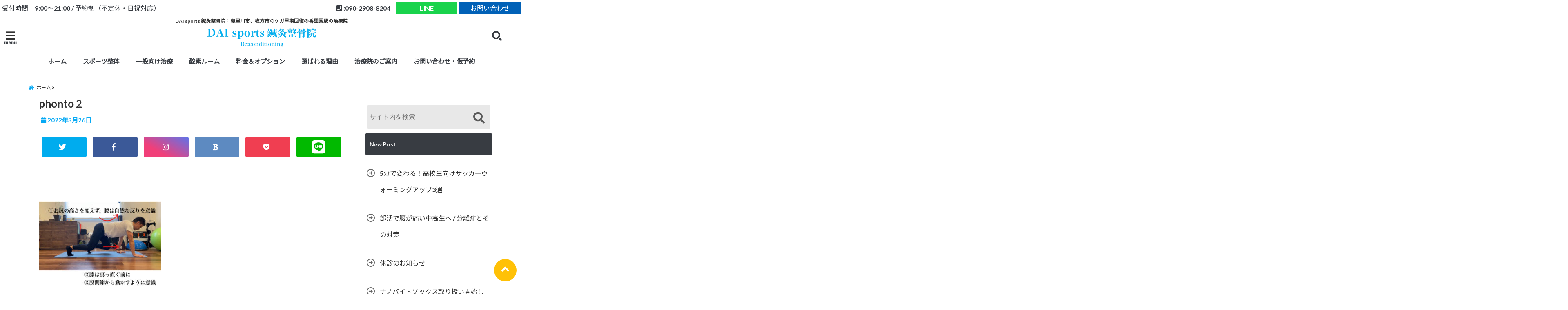

--- FILE ---
content_type: text/html; charset=UTF-8
request_url: https://daisports.com/core/phonto-2-4/
body_size: 26538
content:
<!DOCTYPE html>
<!--[if lt IE 7]> <html class="ie6" dir="ltr" lang="ja" prefix="og: https://ogp.me/ns#"> <![endif]-->
<!--[if IE 7]> <html class="i7" dir="ltr" lang="ja" prefix="og: https://ogp.me/ns#"> <![endif]-->
<!--[if IE 8]> <html class="ie" dir="ltr" lang="ja" prefix="og: https://ogp.me/ns#"> <![endif]-->
<!--[if gt IE 8]><!--> <html dir="ltr" lang="ja" prefix="og: https://ogp.me/ns#"> <!--<![endif]-->
<head>
<!--[if lt IE 9]>
<script src="https://css3-mediaqueries-js.googlecode.com/svn/trunk/css3-mediaqueries.js"></script>
<script src="https://daisports.com/wp-content/themes/elephant3/js/html5shiv.js"></script>
<![endif]-->
<meta charset="UTF-8" />
<meta name="viewport" content="width=device-width,initial-scale=1.0,user-scalable=no">
<meta name="format-detection" content="telephone=no" />

<link rel="alternate" type="application/rss+xml" title="DAI sports 鍼灸整骨院：寝屋川市、枚方市のケガ早期回復の香里園駅の治療院 RSS Feed" href="https://daisports.com/feed/" />
<link rel="pingback" href="https://daisports.com/xmlrpc.php" />


		<!-- All in One SEO 4.9.3 - aioseo.com -->
		<title>phonto 2 | DAI sports 鍼灸整骨院：寝屋川市、枚方市のケガ早期回復の香里園駅の治療院</title>
	<meta name="robots" content="max-image-preview:large" />
	<meta name="author" content="editor@daisports.com"/>
	<link rel="canonical" href="https://daisports.com/core/phonto-2-4/" />
	<meta name="generator" content="All in One SEO (AIOSEO) 4.9.3" />
		<meta property="og:locale" content="ja_JP" />
		<meta property="og:site_name" content="DAI sports 鍼灸整骨院：寝屋川市、枚方市のケガ早期回復の香里園駅の治療院 | DAI sports 鍼灸整骨院：寝屋川市、枚方市のケガ早期回復の香里園駅の治療院" />
		<meta property="og:type" content="article" />
		<meta property="og:title" content="phonto 2 | DAI sports 鍼灸整骨院：寝屋川市、枚方市のケガ早期回復の香里園駅の治療院" />
		<meta property="og:url" content="https://daisports.com/core/phonto-2-4/" />
		<meta property="article:published_time" content="2022-03-26T04:09:04+00:00" />
		<meta property="article:modified_time" content="2022-03-26T04:09:04+00:00" />
		<meta name="twitter:card" content="summary" />
		<meta name="twitter:title" content="phonto 2 | DAI sports 鍼灸整骨院：寝屋川市、枚方市のケガ早期回復の香里園駅の治療院" />
		<script type="application/ld+json" class="aioseo-schema">
			{"@context":"https:\/\/schema.org","@graph":[{"@type":"BreadcrumbList","@id":"https:\/\/daisports.com\/core\/phonto-2-4\/#breadcrumblist","itemListElement":[{"@type":"ListItem","@id":"https:\/\/daisports.com#listItem","position":1,"name":"\u30db\u30fc\u30e0","item":"https:\/\/daisports.com","nextItem":{"@type":"ListItem","@id":"https:\/\/daisports.com\/core\/phonto-2-4\/#listItem","name":"phonto 2"}},{"@type":"ListItem","@id":"https:\/\/daisports.com\/core\/phonto-2-4\/#listItem","position":2,"name":"phonto 2","previousItem":{"@type":"ListItem","@id":"https:\/\/daisports.com#listItem","name":"\u30db\u30fc\u30e0"}}]},{"@type":"ItemPage","@id":"https:\/\/daisports.com\/core\/phonto-2-4\/#itempage","url":"https:\/\/daisports.com\/core\/phonto-2-4\/","name":"phonto 2 | DAI sports \u937c\u7078\u6574\u9aa8\u9662\uff1a\u5bdd\u5c4b\u5ddd\u5e02\u3001\u679a\u65b9\u5e02\u306e\u30b1\u30ac\u65e9\u671f\u56de\u5fa9\u306e\u9999\u91cc\u5712\u99c5\u306e\u6cbb\u7642\u9662","inLanguage":"ja","isPartOf":{"@id":"https:\/\/daisports.com\/#website"},"breadcrumb":{"@id":"https:\/\/daisports.com\/core\/phonto-2-4\/#breadcrumblist"},"author":{"@id":"https:\/\/daisports.com\/author\/editordaisports-com\/#author"},"creator":{"@id":"https:\/\/daisports.com\/author\/editordaisports-com\/#author"},"datePublished":"2022-03-26T13:09:04+09:00","dateModified":"2022-03-26T13:09:04+09:00"},{"@type":"Organization","@id":"https:\/\/daisports.com\/#organization","name":"DAI sports \u937c\u7078\u6574\u9aa8\u9662\uff1a\u5bdd\u5c4b\u5ddd\u5e02\u3001\u679a\u65b9\u5e02\u306e\u30b1\u30ac\u65e9\u671f\u56de\u5fa9\u306e\u9999\u91cc\u5712\u99c5\u306e\u6cbb\u7642\u9662","description":"DAI sports \u937c\u7078\u6574\u9aa8\u9662\uff1a\u5bdd\u5c4b\u5ddd\u5e02\u3001\u679a\u65b9\u5e02\u306e\u30b1\u30ac\u65e9\u671f\u56de\u5fa9\u306e\u9999\u91cc\u5712\u99c5\u306e\u6cbb\u7642\u9662","url":"https:\/\/daisports.com\/"},{"@type":"Person","@id":"https:\/\/daisports.com\/author\/editordaisports-com\/#author","url":"https:\/\/daisports.com\/author\/editordaisports-com\/","name":"editor@daisports.com","image":{"@type":"ImageObject","@id":"https:\/\/daisports.com\/core\/phonto-2-4\/#authorImage","url":"https:\/\/secure.gravatar.com\/avatar\/333362b3b776552ad6fb3fa9109f513f?s=96&d=mm&r=g","width":96,"height":96,"caption":"editor@daisports.com"}},{"@type":"WebSite","@id":"https:\/\/daisports.com\/#website","url":"https:\/\/daisports.com\/","name":"DAI sports \u937c\u7078\u6574\u9aa8\u9662\uff1a\u5bdd\u5c4b\u5ddd\u5e02\u3001\u679a\u65b9\u5e02\u306e\u30b1\u30ac\u65e9\u671f\u56de\u5fa9\u306e\u9999\u91cc\u5712\u99c5\u306e\u6cbb\u7642\u9662","description":"DAI sports \u937c\u7078\u6574\u9aa8\u9662\uff1a\u5bdd\u5c4b\u5ddd\u5e02\u3001\u679a\u65b9\u5e02\u306e\u30b1\u30ac\u65e9\u671f\u56de\u5fa9\u306e\u9999\u91cc\u5712\u99c5\u306e\u6cbb\u7642\u9662","inLanguage":"ja","publisher":{"@id":"https:\/\/daisports.com\/#organization"}}]}
		</script>
		<!-- All in One SEO -->

<link rel='dns-prefetch' href='//webfonts.xserver.jp' />
<link rel='dns-prefetch' href='//ajax.googleapis.com' />
<link rel='dns-prefetch' href='//s.w.org' />
<script type="text/javascript">
window._wpemojiSettings = {"baseUrl":"https:\/\/s.w.org\/images\/core\/emoji\/13.1.0\/72x72\/","ext":".png","svgUrl":"https:\/\/s.w.org\/images\/core\/emoji\/13.1.0\/svg\/","svgExt":".svg","source":{"concatemoji":"https:\/\/daisports.com\/wp-includes\/js\/wp-emoji-release.min.js?ver=5.9.12"}};
/*! This file is auto-generated */
!function(e,a,t){var n,r,o,i=a.createElement("canvas"),p=i.getContext&&i.getContext("2d");function s(e,t){var a=String.fromCharCode;p.clearRect(0,0,i.width,i.height),p.fillText(a.apply(this,e),0,0);e=i.toDataURL();return p.clearRect(0,0,i.width,i.height),p.fillText(a.apply(this,t),0,0),e===i.toDataURL()}function c(e){var t=a.createElement("script");t.src=e,t.defer=t.type="text/javascript",a.getElementsByTagName("head")[0].appendChild(t)}for(o=Array("flag","emoji"),t.supports={everything:!0,everythingExceptFlag:!0},r=0;r<o.length;r++)t.supports[o[r]]=function(e){if(!p||!p.fillText)return!1;switch(p.textBaseline="top",p.font="600 32px Arial",e){case"flag":return s([127987,65039,8205,9895,65039],[127987,65039,8203,9895,65039])?!1:!s([55356,56826,55356,56819],[55356,56826,8203,55356,56819])&&!s([55356,57332,56128,56423,56128,56418,56128,56421,56128,56430,56128,56423,56128,56447],[55356,57332,8203,56128,56423,8203,56128,56418,8203,56128,56421,8203,56128,56430,8203,56128,56423,8203,56128,56447]);case"emoji":return!s([10084,65039,8205,55357,56613],[10084,65039,8203,55357,56613])}return!1}(o[r]),t.supports.everything=t.supports.everything&&t.supports[o[r]],"flag"!==o[r]&&(t.supports.everythingExceptFlag=t.supports.everythingExceptFlag&&t.supports[o[r]]);t.supports.everythingExceptFlag=t.supports.everythingExceptFlag&&!t.supports.flag,t.DOMReady=!1,t.readyCallback=function(){t.DOMReady=!0},t.supports.everything||(n=function(){t.readyCallback()},a.addEventListener?(a.addEventListener("DOMContentLoaded",n,!1),e.addEventListener("load",n,!1)):(e.attachEvent("onload",n),a.attachEvent("onreadystatechange",function(){"complete"===a.readyState&&t.readyCallback()})),(n=t.source||{}).concatemoji?c(n.concatemoji):n.wpemoji&&n.twemoji&&(c(n.twemoji),c(n.wpemoji)))}(window,document,window._wpemojiSettings);
</script>
<style type="text/css">
img.wp-smiley,
img.emoji {
	display: inline !important;
	border: none !important;
	box-shadow: none !important;
	height: 1em !important;
	width: 1em !important;
	margin: 0 0.07em !important;
	vertical-align: -0.1em !important;
	background: none !important;
	padding: 0 !important;
}
</style>
	<link rel='stylesheet' id='wp-block-library-css'  href='https://daisports.com/wp-includes/css/dist/block-library/style.min.css?ver=5.9.12' type='text/css' media='all' />
<link rel='stylesheet' id='aioseo/css/src/vue/standalone/blocks/table-of-contents/global.scss-css'  href='https://daisports.com/wp-content/plugins/all-in-one-seo-pack/dist/Lite/assets/css/table-of-contents/global.e90f6d47.css?ver=4.9.3' type='text/css' media='all' />
<style id='global-styles-inline-css' type='text/css'>
body{--wp--preset--color--black: #000000;--wp--preset--color--cyan-bluish-gray: #abb8c3;--wp--preset--color--white: #ffffff;--wp--preset--color--pale-pink: #f78da7;--wp--preset--color--vivid-red: #cf2e2e;--wp--preset--color--luminous-vivid-orange: #ff6900;--wp--preset--color--luminous-vivid-amber: #fcb900;--wp--preset--color--light-green-cyan: #7bdcb5;--wp--preset--color--vivid-green-cyan: #00d084;--wp--preset--color--pale-cyan-blue: #8ed1fc;--wp--preset--color--vivid-cyan-blue: #0693e3;--wp--preset--color--vivid-purple: #9b51e0;--wp--preset--gradient--vivid-cyan-blue-to-vivid-purple: linear-gradient(135deg,rgba(6,147,227,1) 0%,rgb(155,81,224) 100%);--wp--preset--gradient--light-green-cyan-to-vivid-green-cyan: linear-gradient(135deg,rgb(122,220,180) 0%,rgb(0,208,130) 100%);--wp--preset--gradient--luminous-vivid-amber-to-luminous-vivid-orange: linear-gradient(135deg,rgba(252,185,0,1) 0%,rgba(255,105,0,1) 100%);--wp--preset--gradient--luminous-vivid-orange-to-vivid-red: linear-gradient(135deg,rgba(255,105,0,1) 0%,rgb(207,46,46) 100%);--wp--preset--gradient--very-light-gray-to-cyan-bluish-gray: linear-gradient(135deg,rgb(238,238,238) 0%,rgb(169,184,195) 100%);--wp--preset--gradient--cool-to-warm-spectrum: linear-gradient(135deg,rgb(74,234,220) 0%,rgb(151,120,209) 20%,rgb(207,42,186) 40%,rgb(238,44,130) 60%,rgb(251,105,98) 80%,rgb(254,248,76) 100%);--wp--preset--gradient--blush-light-purple: linear-gradient(135deg,rgb(255,206,236) 0%,rgb(152,150,240) 100%);--wp--preset--gradient--blush-bordeaux: linear-gradient(135deg,rgb(254,205,165) 0%,rgb(254,45,45) 50%,rgb(107,0,62) 100%);--wp--preset--gradient--luminous-dusk: linear-gradient(135deg,rgb(255,203,112) 0%,rgb(199,81,192) 50%,rgb(65,88,208) 100%);--wp--preset--gradient--pale-ocean: linear-gradient(135deg,rgb(255,245,203) 0%,rgb(182,227,212) 50%,rgb(51,167,181) 100%);--wp--preset--gradient--electric-grass: linear-gradient(135deg,rgb(202,248,128) 0%,rgb(113,206,126) 100%);--wp--preset--gradient--midnight: linear-gradient(135deg,rgb(2,3,129) 0%,rgb(40,116,252) 100%);--wp--preset--duotone--dark-grayscale: url('#wp-duotone-dark-grayscale');--wp--preset--duotone--grayscale: url('#wp-duotone-grayscale');--wp--preset--duotone--purple-yellow: url('#wp-duotone-purple-yellow');--wp--preset--duotone--blue-red: url('#wp-duotone-blue-red');--wp--preset--duotone--midnight: url('#wp-duotone-midnight');--wp--preset--duotone--magenta-yellow: url('#wp-duotone-magenta-yellow');--wp--preset--duotone--purple-green: url('#wp-duotone-purple-green');--wp--preset--duotone--blue-orange: url('#wp-duotone-blue-orange');--wp--preset--font-size--small: 13px;--wp--preset--font-size--medium: 20px;--wp--preset--font-size--large: 36px;--wp--preset--font-size--x-large: 42px;}.has-black-color{color: var(--wp--preset--color--black) !important;}.has-cyan-bluish-gray-color{color: var(--wp--preset--color--cyan-bluish-gray) !important;}.has-white-color{color: var(--wp--preset--color--white) !important;}.has-pale-pink-color{color: var(--wp--preset--color--pale-pink) !important;}.has-vivid-red-color{color: var(--wp--preset--color--vivid-red) !important;}.has-luminous-vivid-orange-color{color: var(--wp--preset--color--luminous-vivid-orange) !important;}.has-luminous-vivid-amber-color{color: var(--wp--preset--color--luminous-vivid-amber) !important;}.has-light-green-cyan-color{color: var(--wp--preset--color--light-green-cyan) !important;}.has-vivid-green-cyan-color{color: var(--wp--preset--color--vivid-green-cyan) !important;}.has-pale-cyan-blue-color{color: var(--wp--preset--color--pale-cyan-blue) !important;}.has-vivid-cyan-blue-color{color: var(--wp--preset--color--vivid-cyan-blue) !important;}.has-vivid-purple-color{color: var(--wp--preset--color--vivid-purple) !important;}.has-black-background-color{background-color: var(--wp--preset--color--black) !important;}.has-cyan-bluish-gray-background-color{background-color: var(--wp--preset--color--cyan-bluish-gray) !important;}.has-white-background-color{background-color: var(--wp--preset--color--white) !important;}.has-pale-pink-background-color{background-color: var(--wp--preset--color--pale-pink) !important;}.has-vivid-red-background-color{background-color: var(--wp--preset--color--vivid-red) !important;}.has-luminous-vivid-orange-background-color{background-color: var(--wp--preset--color--luminous-vivid-orange) !important;}.has-luminous-vivid-amber-background-color{background-color: var(--wp--preset--color--luminous-vivid-amber) !important;}.has-light-green-cyan-background-color{background-color: var(--wp--preset--color--light-green-cyan) !important;}.has-vivid-green-cyan-background-color{background-color: var(--wp--preset--color--vivid-green-cyan) !important;}.has-pale-cyan-blue-background-color{background-color: var(--wp--preset--color--pale-cyan-blue) !important;}.has-vivid-cyan-blue-background-color{background-color: var(--wp--preset--color--vivid-cyan-blue) !important;}.has-vivid-purple-background-color{background-color: var(--wp--preset--color--vivid-purple) !important;}.has-black-border-color{border-color: var(--wp--preset--color--black) !important;}.has-cyan-bluish-gray-border-color{border-color: var(--wp--preset--color--cyan-bluish-gray) !important;}.has-white-border-color{border-color: var(--wp--preset--color--white) !important;}.has-pale-pink-border-color{border-color: var(--wp--preset--color--pale-pink) !important;}.has-vivid-red-border-color{border-color: var(--wp--preset--color--vivid-red) !important;}.has-luminous-vivid-orange-border-color{border-color: var(--wp--preset--color--luminous-vivid-orange) !important;}.has-luminous-vivid-amber-border-color{border-color: var(--wp--preset--color--luminous-vivid-amber) !important;}.has-light-green-cyan-border-color{border-color: var(--wp--preset--color--light-green-cyan) !important;}.has-vivid-green-cyan-border-color{border-color: var(--wp--preset--color--vivid-green-cyan) !important;}.has-pale-cyan-blue-border-color{border-color: var(--wp--preset--color--pale-cyan-blue) !important;}.has-vivid-cyan-blue-border-color{border-color: var(--wp--preset--color--vivid-cyan-blue) !important;}.has-vivid-purple-border-color{border-color: var(--wp--preset--color--vivid-purple) !important;}.has-vivid-cyan-blue-to-vivid-purple-gradient-background{background: var(--wp--preset--gradient--vivid-cyan-blue-to-vivid-purple) !important;}.has-light-green-cyan-to-vivid-green-cyan-gradient-background{background: var(--wp--preset--gradient--light-green-cyan-to-vivid-green-cyan) !important;}.has-luminous-vivid-amber-to-luminous-vivid-orange-gradient-background{background: var(--wp--preset--gradient--luminous-vivid-amber-to-luminous-vivid-orange) !important;}.has-luminous-vivid-orange-to-vivid-red-gradient-background{background: var(--wp--preset--gradient--luminous-vivid-orange-to-vivid-red) !important;}.has-very-light-gray-to-cyan-bluish-gray-gradient-background{background: var(--wp--preset--gradient--very-light-gray-to-cyan-bluish-gray) !important;}.has-cool-to-warm-spectrum-gradient-background{background: var(--wp--preset--gradient--cool-to-warm-spectrum) !important;}.has-blush-light-purple-gradient-background{background: var(--wp--preset--gradient--blush-light-purple) !important;}.has-blush-bordeaux-gradient-background{background: var(--wp--preset--gradient--blush-bordeaux) !important;}.has-luminous-dusk-gradient-background{background: var(--wp--preset--gradient--luminous-dusk) !important;}.has-pale-ocean-gradient-background{background: var(--wp--preset--gradient--pale-ocean) !important;}.has-electric-grass-gradient-background{background: var(--wp--preset--gradient--electric-grass) !important;}.has-midnight-gradient-background{background: var(--wp--preset--gradient--midnight) !important;}.has-small-font-size{font-size: var(--wp--preset--font-size--small) !important;}.has-medium-font-size{font-size: var(--wp--preset--font-size--medium) !important;}.has-large-font-size{font-size: var(--wp--preset--font-size--large) !important;}.has-x-large-font-size{font-size: var(--wp--preset--font-size--x-large) !important;}
</style>
<link rel='stylesheet' id='toc-screen-css'  href='https://daisports.com/wp-content/plugins/table-of-contents-plus/screen.min.css?ver=2411.1' type='text/css' media='all' />
<link rel='stylesheet' id='style-css'  href='https://daisports.com/wp-content/themes/elephant3/style.css?ver=5.9.12' type='text/css' media='all' />
<link rel='stylesheet' id='child-style-css'  href='https://daisports.com/wp-content/themes/elephant3-child/style.css?ver=5.9.12' type='text/css' media='all' />
<link rel='stylesheet' id='fancybox-css'  href='https://daisports.com/wp-content/plugins/easy-fancybox/fancybox/1.5.4/jquery.fancybox.min.css?ver=5.9.12' type='text/css' media='screen' />
<style id='fancybox-inline-css' type='text/css'>
#fancybox-outer{background:#ffffff}#fancybox-content{background:#ffffff;border-color:#ffffff;color:#000000;}#fancybox-title,#fancybox-title-float-main{color:#fff}
</style>
<link rel="https://api.w.org/" href="https://daisports.com/wp-json/" /><link rel="alternate" type="application/json" href="https://daisports.com/wp-json/wp/v2/media/1316" /><link rel='shortlink' href='https://daisports.com/?p=1316' />
<link rel="alternate" type="application/json+oembed" href="https://daisports.com/wp-json/oembed/1.0/embed?url=https%3A%2F%2Fdaisports.com%2Fcore%2Fphonto-2-4%2F" />
<link rel="alternate" type="text/xml+oembed" href="https://daisports.com/wp-json/oembed/1.0/embed?url=https%3A%2F%2Fdaisports.com%2Fcore%2Fphonto-2-4%2F&#038;format=xml" />

<style type="text/css">




/*********************************************************
　カスタマイザーのサイトカラー対応部分
*********************************************************/
/*===============================
  1-AB.ヘッダーの背景色（メインカラー）
===============================*/
#header-upper-area {
	background: -webkit-linear-gradient(left, #ffffff, #ffffff); 
	background: linear-gradient(to right, #ffffff, #ffffff); 
}

/*===============================
  2.ヘッダー部分文字色
===============================*/
#left-menu { color: #383c42;}
header .sitename a { color: #383c42;}
header h1 { color: #383c42;}
header .descr { color: #383c42;}
.menu-title { color: #383c42;}
header .sitename { color: #383c42;}

/*===============================
3.SP&Tablet左メニューカラー
===============================*/
.left-menu-header { background:#ffffff;}
#left-menu-wrap h4 { background:#ffffff;}

/*===============================
4.ナビメニューの文字色
===============================*/
#spnaviwrap .spnavi ul li a { color: #383c42;}
#navi-large-area a { color: #383c42;}
#search-button { color: #383c42;}


/*===============================
  5.ナビメニューの文字色(MO)
===============================*/
#main-navigation li a:hover {color: #383c42;}


/*===============================
  6.ナビメニュー背景色
===============================*/
#search-button{ background:#ffffff;}
.header-info{ background:#ffffff;}
#navi-large-area{ background:#ffffff;}
#spnaviwrap{ background:#ffffff;}
#under-navi{ background:#ffffff;}
/*===============================
  7.ナビメニュー背景色（MO)
===============================*/
#main-navigation li a:hover{ background:#ffffff;}


/*===============================
  8.ナビドロップダウン文字色
===============================*/
#main-navigation li ul li a{ color: #383c42;}

/*===============================
  9.ナビドロップダウン背景色
===============================*/
#main-navigation li ul li a{background:#ffffff;}



/*===============================
  8.メインの文字色
===============================*/
body { color:#383c42;}
.post h3 {	color:#383c42;}

/*===============================
  9.リンク色
===============================*/
/*リンクテキストの色*/
a { color:#1447d1;
}
/*ページャー*/
.pagination span, .pagination a {color: #1447d1;}
.pagination .current {
	background-color: #1447d1;
}
#comments input[type="submit"]{
	background-color: #1447d1;
}
.kijisita-category a{background:#1447d1;}
.hashtag a {color: #1447d1;}
#prof-kijisita .prof-under-article-right-profurl a{background: #1447d1;}
.tagcloud a{background: #1447d1;}
#breadcrumb i.fa.fa-home{color: #1447d1;}
#breadcrumb i.fa.fa-folder{color: #1447d1;}
/*===============================
  10.リンク色（マウスオン）
===============================*/
/*リンクテキストの色*/
a:hover { color:#50c1a3;}
/*ページャー*/
.pagination a:hover {background-color: #50c1a3;}
#comments input[type="submit"]:hover{background-color: #50c1a3;}

/*===============================
  11.ボタン型リンク色
===============================*/
/*普通のボタンの色*/
.btn-wrap a{ 
	background:#F44336;
	border:2px solid #F44336;
}
/*固定幅1のボタン*/
.btn-wrap.kotei1 a{ 
	background:#F44336;
	border:1px solid #F44336;
}

.btn-wrap.ghost a {
    border: 2px solid #F44336;
    color: #F44336;
}

/*===============================
  12.ボタン型リンク色(マウスオン）
===============================*/
/*普通のボタンの色*/
.btn-wrap a:hover{ 
	background:#FF9800;
	border:2px solid #FF9800;
}
/*固定幅1のボタン*/
.btn-wrap.kotei1 a:hover{ 
	background:#FF9800;
	color:#fff;
	border:1px solid #FF9800;
}
.btn-wrap.ghost a:hover {
    border: 2px solid #FF9800;
	background:#FF9800;
    color: #fff;
}

/*===============================
  13.スペシャルボタン
===============================*/
/*スペシャルボタンノーマル*/
.btn-wrap.spe a {
	border: 2px solid #e57a00;
	background-color:#e57a00;
}

.btn-wrap.spe a::before,
.btn-wrap.spe a::after {
	background: #e57a00;
}
/*スペシャルボタンノーマル2*/
.btn-wrap.spe2 a {
	border: 2px solid #e57a00;
	background-color:#e57a00;
}

.btn-wrap.spe2 a::before,
.btn-wrap.spe2 a::after {
	background: #e57a00;
}

/*ゴーストスペシャルボタン*/
.btn-wrap.ghostspe a {
	border: 2px solid #e57a00;
	color: #e57a00;
}
/*中央から出てくるボタン*/
.btn-wrap.zoomin a {
	border: 2px solid #e57a00;
	color: #e57a00;
}
.btn-wrap.zoomin a:hover::after {
	background: #e57a00;
}
.btn-wrap.zoomin a:hover {
	background-color: #e57a00;
	border-color: #e57a00;
}

/*上からパタッと出てくるボタン*/
.btn-wrap.down a{
	border: 2px solid #e57a00;
	color: #e57a00;
}
.btn-wrap.down a::after {
	background: #e57a00;
}


/*===============================
  14.スペシャルボタン（マウスオン）
===============================*/
/*スペシャルボタンノーマル*/
.btn-wrap.spe a:hover {
	border-color: #2ad3a6;
	color: #2ad3a6;
}

.btn-wrap.spe a:hover::before,
.btn-wrap.spe a:hover::after {
	background-color: #2ad3a6;
}
/*スペシャルボタンノーマル2*/
.btn-wrap.spe2 a:hover {
	border-color: #2ad3a6;
	color: #2ad3a6;
}

.btn-wrap.spe2 a:hover::before,
.btn-wrap.spe2 a:hover::after {
	background-color: #2ad3a6;
}
/*ゴーストスペシャルボタン*/
.btn-wrap.ghostspe a:hover {
	background-color: #2ad3a6;
	border-color: #2ad3a6;
}


/*===============================
  15.見出し色(H2,H3,H4)
===============================*/
.post h2{background: #383c42;}
h2{background: #383c42;}
.post .fukidasi h2{background: #383c42;}
.post .material h2{background: #383c42;}
.post .fukidasi h2:after{border-top: 15px solid #383c42;}
.post .shadow h2{background: #383c42;}
.post .ribbon h2{background: #383c42;}
.post .ribbon h2::before,
.post .ribbon h2::after{border-top: 5px solid #383c42;}
.post .ribbon h2::before{border-left: 5px solid #383c42;}
.post .ribbon h2::after{border-right: 5px solid #383c42;}
.post .under-gradline h2{color:#383c42;}
.post .under-gradline h2:after{
	background: -moz-linear-gradient(to right, #383c42, transparent);
	background: -webkit-linear-gradient(to right, #383c42, transparent);
	background: linear-gradient(to right, #383c42, transparent);
}
.post .first-big h2{color:#1a1a1a;}
.post .first-big h2:first-letter {
	color:#383c42;
	border-bottom:solid 3px #383c42;
}
.post .hamiwaku h2{
	border-top: solid 1px #383c42;
	border-bottom: solid 1px #383c42;
	color:#383c42;
}
.post .hamiwaku h2:before,.post .hamiwaku h2:after{
	background-color: #383c42;
}
.post .chapter h2{
	border:1px solid #383c42;
	color:#383c42;
}
.post .chapter h2::after{color: #383c42;}
.post .icon h2 {background:#383c42;}
.post h3 {
	border-color: #383c42;
	color:#383c42;
}
.post .h3underline h3 {
	border-color: #383c42;
	color:#383c42;
}
.post .thin-underline h3 {
	border-color: #383c42;
	color:#383c42;
}
.post .lh3 h3{
	border-color: #383c42;
	color:#383c42;
}
.post .stripes h3:after {
background: -webkit-repeating-linear-gradient(-45deg, #383c42, #383c42 0px, #fff 2px, #fff 2px);
background: repeating-linear-gradient(-45deg, #383c42, #383c42 0px, #fff 2px, #fff 2px);
}
.post .box2 h3{color: #383c42;}
.post .box2 h3::before{color: #383c42;}
.post .box2 h3::after{color: #A1B8D1;}
.post h4{	color:#383c42;}
.post .trans-color h4{	color:#383c42;}
.post .cube-icon h4{	color:#383c42;}
.post .left-border h4{border-color: #383c42;}
.post .left-thin-border h4{border-color: #383c42;}
#newposts h4.widgettitle {
background: #383c42;
}
.sankaku {
    border-top: 30px solid #383c42;
}
#side aside h4{background:#383c42;}

/*===============================
  16.見出し2（H2)文字色
===============================*/
h2{color: #ffffff;}
.post .material h2{color: #ffffff;}
h2.toppage{color:#1a1a1a;}
h2.archiev{color:#1a1a1a;}
.post h2{color: #ffffff;}
.post .ribbon h2{color: #ffffff;}
.post .icon h2 {color: #ffffff;}
.post .icon h2:before{color: #ffffff;}
#newposts h4.widgettitle {color: #ffffff;}
#side aside h4{color: #ffffff;}
#newposts h4.widgettitle span{color: #ffffff;}

/*===============================
  17.ポイントカラー背景色
===============================*/
ul.breadcrumb li:first-child a:before{color: #06a9f4;}
.category_info p{background: #06a9f4;}
.prof-under-article{background: #06a9f4;}
#prof-kijisita{background: #06a9f4;}
.blogbox p { color: #06a9f4;}
.koukai { color: #06a9f4;}
.koushin { color: #06a9f4;}
#kanren .clearfix dt .blog_info {background: #06a9f4;}
.post ul li:before {background: #06a9f4;}
ol li:before  {color: #06a9f4;}
.page-template-page-one-column main ul li:before {background: #06a9f4;}
.page-template-page-one-column main ol li:before {color: #06a9f4;}
.blog-card-title::before {background: #06a9f4;}
.share-wrap{background: #06a9f4;}
.p-entry__push {background: #06a9f4;}
.p-shareButton__a-cont{background: #06a9f4;}
.flow {background: #06a9f4;}
#toc_container p.toc_title{background: #06a9f4;}
#toc_container p.toc_title:before{color: #06a9f4;}
/*固定幅2のボタン*/
.btn-wrap.kotei2 a{ 
	background:#06a9f4;
	border:1px solid #06a9f4;
}
.btn-wrap.kotei2 a:hover{ 
	color:#06a9f4;
	border:1px solid #06a9f4;
}
.prev dt{background: #06a9f4;}
.next dt{background: #06a9f4;}
#topnews .clearfix dd .blog_info p{color: #06a9f4;}
.readmore.wide-card{ color: #06a9f4;}
#newposts span{ color: #06a9f4;}
/*===============================
  18.ポイントカラー文字色
===============================*/
.category_info p{ color: #ffffff;}
.prof-under-article-title{ color: #ffffff;}
.blog-card-title::before{ color: #ffffff;}
.p-entry__push{ color: #ffffff;}
.p-entry__note{ color: #ffffff;}
.p-shareButton__a-cont__btn p{ color: #ffffff;}
.prev dt a{ color: #ffffff;}
.next dt a{ color: #ffffff;}
.prof-under-article{ color: #ffffff;}
.prof-under-article-right-sns a{ color: #ffffff;}
.prof-under-article-name a{ color: #ffffff;}
/*===============================
  19.CTA背景色
===============================*/
#cta-area{
	border-color:#FF9800;
	background:#FF9800;
}

/*===============================
  20.フッター背景色
===============================*/
#footer {	background: #ffffff;
	}

/*===============================
  21.フッター文字色
===============================*/
/*フッターの見出し*/
#footer h4 {
	color: #383c42;
}
#footer h4 a {
	color: #383c42;
}
/*フッターナビの色*/
#footer-navigation li a{
	color: #383c42;
}

/*フッターリスト表示*/ 
#footer_w ul li {
	color: #383c42;
}
/* フッターcopyrightの文字色 */
#footer .copy {
	color: #383c42;
}
/* フッターのテキストの色　*/
#footer p {
	color:#383c42;
}
/*　フッターのリンクテキストマウスオン時の色　*/	
#footer_w a:hover {
		color: #383c42;
	}
/*===============================
  22.フッターリンク文字色
===============================*/
/*　フッターのリンクテキストの色　*/	
#footer_w a {
		color: #383c42;
	}
/*　フッターのサイトタイトル色　*/	
#footer .copy a {
		color: #383c42;
	}
/*　フッターのリストの点の色　*/	
#footer_w ul li a:before {
		color: #383c42;
}
/*===============================
  23.フッターコピーライト部分背景色
===============================*/
#copy{background:#0161b7;}

/*===============================
  24.上へボタンの背景色
===============================*/
#page-top a{background:#ffc107;}

/*===============================
  25.ヘッダーお知らせ色
===============================*/
.header-info a{	background: #FFC107;}

/*===============================
  26.ヘッダーお知らせ色（マウスオン）
===============================*/
.header-info a:hover{	background: #ffc0cb;}



/*===============================
  27.トップページ最新記事カード色
===============================*/
#topnews dl.clearfix{background: #ffffff;}
#newposts dl.clearfix{background: #ffffff;}
	
/*===============================
  28.トップページ最新記事カード文字色
===============================*/
#topnews .clearfix dd h3 a{color: #1a1a1a;}
#newposts dl dd a{color: #1a1a1a;}



/*===============================
  31.32.ビジネスメニューの色
===============================*/
.header-contact{background: #ffffff;}
.contact-message{color: #383c42;}
.contact-tel a{color:#fff;}

/*33背景色*/
body{background:#ffffff;}

/**********************************
 カスタマイザーの切替え部分反映用
**********************************/
/*アイキャッチ画像右上のプロフィール表示・非表示*/
.writer {display:none}
/*アイキャッチ画像直後のプロフィール表示・非表示*/
#prof-upper-article{display:none;}
/*記事下のプロフィール表示・非表示*/
#prof-kijisita{display:none;}
/*この記事気に入ったらいいね表示・非表示*/
.share-wrap{display:;}


/*ヘッダーのサブタイトルキャッチコピー部分の表示・非表示*/
header .descr {display:;}
.header-fixed-area-desc {display:;}

/*SP・Tablet用のナビ部分の表示・非表示*/
.spnavi {display:none;}
.header-fixed-area-spnavi {display:none;}

/*モバイルのフッターメニューの表示・非表示*/
#footer-kotei {display:;}

/*モバイルのフッターインスタボタンの表示・非表示*/
#instagram-box {display:;}

/*コメント部分の表示・非表示*/
#comments {display:none;}

/*サイト全体のフォント変更*/
body{	font-family:;	}

/*投稿日表示・非表示*/
.blogbox{display:;}
#topnews .clearfix dd .blog_info p{display:;}

/*前の記事へ次の記事へ表示・非表示*/
#p-navi{display:;}

/*関連記事表示・非表示*/
#kijisita-wrap{display:;}

/*アイキャッチ画像表示・非表示*/
#eyecatch{display:;}

/*パンくずの表示位置*/
#breadcrumb{max-width:;}

/*ビジネスメニュー部分表示・非表示*/
.header-contact{display:;}
/*ビジネスメニューボタン表示・非表示*/
.contact-tel{display:;}
.contact-line{display:;}
.contact-mail{display:;}

@media only screen and (min-width: 781px) {
.contact-tel a{color: #383c42;}
}
</style>

<link rel="icon" href="https://daisports.com/wp-content/uploads/2020/07/cropped-favicon-32x32.png" sizes="32x32" />
<link rel="icon" href="https://daisports.com/wp-content/uploads/2020/07/cropped-favicon-192x192.png" sizes="192x192" />
<link rel="apple-touch-icon" href="https://daisports.com/wp-content/uploads/2020/07/cropped-favicon-180x180.png" />
<meta name="msapplication-TileImage" content="https://daisports.com/wp-content/uploads/2020/07/cropped-favicon-270x270.png" />
		<style type="text/css" id="wp-custom-css">
			@media all and (-ms-high-contrast: none){
	.post .cube-icon h4{
	padding: 10px 10px 10px 30px;
}
}
.hfixed #header-upper-area {
    max-width: 100%;
    padding: 0 0 10px 0;
    border-bottom: solid 1px #c9c9c9;
}
.hfixed {
position: fixed;
width: 100%;
z-index: 10000;
top: 0px;
}
p {clear:none;}

/*改行*/
@media screen and (min-width: 650px){	
  .br-pc { display:block; }
  .br-sp { display:none; }
}
@media screen and (max-width: 650px){	
  .br-pc { display:none; }
  .br-sp { display:block; }
}

#contentInner{
	box-shadow:none;
	background:none;
}
#header-upper-area{
	box-shadow:none;
}
.text-center{
	text-align:center
}
.text-left{
	text-align:left
}

a:hover{
	opacity:0.7;
}
.font-small{
	font-size:12px;
	line-height:1.8;
}
.font-big{
	font-size:26px;
}
.keikou{
	background:#ffee66;
}
.pdg-30{
	padding:30px 0;
}
.pdg-60{
	padding:60px 0;
}
.pdg-btm15{
	padding-bottom:15px;
}
@media(max-width:768px){
	.pdg-30{
	padding:20px 0;
}
.pdg-60{
	padding:30px 0;
}
}

/*---------- Hタグ ----------*/
.post h2{
	background:none !important;
	font-size:24px !important;
	letter-spacing:2px !important;
	font-weight:600 !important;
	margin:0 0 30px !important;
	padding:0 !important;
	clear:both;
	color:#383c42;
}
p.h2en{
	color:#383c42;
	font-size:48px;
	letter-spacing:5px;
	font-weight:500;
	margin:40px 0 20px !important;
	font-family: 'Didact Gothic', sans-serif;
	position:relative;
		z-index:1;
}
p.h2en span.h2en-blue{
	color:#0161b7;
}


.post h3{
	font-weight:500 !important;
	font-size:24px !important;
	border:none !important;
	padding:10px 0 !important;
	margin:30px 0 30px !important;
	color:#333 !important;
	position:relative;
}
.post h3:after{
	position:absolute;
	bottom:-10px;
	left:0;
	content:"";
	width:50px;
	height:1px;
	background:#0161b7;
}

.post h4{
	padding:10px 0 !important;
	color:#383c42;
	font-size:18px;
}
.post h4:before{
	content:none;
}

h2.style2a{
	border-left:5px solid #0161b7;
	padding:5px 0px 5px 20px !important;
	border-radius:0;
}

.sono{
  position: relative;
  padding: 7px 20px;
  background: #0161b7;
	color:#fff;
	font-weight:600;
	margin:15px 0 0 ;
	display:inline-block;
}
.sono:after {
  position: absolute;
  content: '';
  top: 100%;
  left: 30px;
  border: 10px solid transparent;
  border-top: 10px solid #0161b7;
  width: 0;
  height: 0;
}


@media(max-width:768px){
.post h2{
	font-size:20px !important;
	margin:0 0 30px !important;
	font-weight:700;
}
p.h2en{
	font-size:30px;
	margin:20px 0 5px !important;
}
	.post h3{
	font-size:20px !important;
	margin:15px 0 40px !important;
}
h2.style2a{
	padding:5px 0px 5px 20px !important;
}
}

/*----------リスト ----------*/
.page-template-page-one-column main ul{
	padding-left:9px;
}
.page-template-page-one-column main ul li:before{
	width:5px;
	height:5px;
	margin-right:0;
}


/*----------blue-point ----------*/
.blue-point{
	color:#0161b7;
	font-size:24px;
	font-family: 'Didact Gothic', sans-serif;
	letter-spacing:5px;
}
@media(max-width:768px){
	.blue-point{
	font-size:20px;
}
}

/*----------チェックリスト ----------*/
ul.check-list{
	margin-bottom:0 !important;
	padding-bottom:0 !important;
	padding-top:0 !important;
}
ul.check-list li{
	font-size:14px;
	padding:0 0 15px;
}
ul.check-list li:before{
	content: "\f00c" !important;
  font-family: FontAwesome;
	color:#2c7bc1;
	background:none !important;
	margin-right:0 !important;
}



/*----------チェックリストB ----------*/
ul.check-listB{
	margin-bottom:0 !important;
	padding-bottom:0 !important;
	padding-top:0 !important;
}
ul.check-listB li{
	font-size:14px;
	padding:8px 23px 8px 10px !important;
	list-style:none;
	display:inline-block;
}
ul.check-listB li:before{
	content: "\f058" !important;
  font-family: FontAwesome;
	color:#0161b7;
	background:none !important;
	margin-right:0 !important;
}
@media(max-width:768px){
	ul.check-listB{
		padding-right:0 !important;
	}
ul.check-listB li{
	display:block;
	padding:8px 0 8px 10px !important;
}	
}

/*---------- frame ----------*/
.frameA{
	background:#edf8ff;
	padding:40px 60px;
	margin:0 0 30px;
}
.frameB{
	background:#fff;
	border:3px solid #0161b7;
	border-radius:10px;
	padding:40px 40px;
	padding:40px 60px;
	margin:0 0 30px;
}
.frameC{
	background:#edf8ff;
	padding:30px 30px;
	margin:0 0 30px;
	border-top:3px solid #0161b7;
}
@media(max-width:768px){
	.frameA{
	padding:20px;
}
	.frameB{
	padding:20px 30px;
}
.frameC{
	padding:20px 30px;
}
}



/*---------- boxA ----------*/
.boxA{
	border:5px solid #193253;
	text-align:center;
	margin:0 0 15px;
}
.boxA .name{
	background:#193253;
	color:#fff;
	padding:5px;
	font-size:18px;
	font-weight:800;
}
.boxA .time{
	padding:10px;
	font-size:24px;
	font-weight:800;
}

/*---------- bg-nomal ----------*/
.bg-nomal{
	padding:30px 0;
}
@media(max-width:768px){
.bg-nomal{
	padding:15px 0;
}	
}

/*---------- bg-gray ----------*/
.bg-gray{
	background:#f7f7f8;
	margin:0 -500px;
	padding:45px 500px;
	z-index:-3;
}
@media(max-width:768px){
.bg-gray{
	margin:0 -20px;
	padding:15px 20px;
}	
}


/*---------- bg-img01 ----------*/
.bg-img01{
	background-image:url("https://daisports.com/wp-content/uploads/2020/06/top_23.jpg");
	background-repeat:no-repeat;
	background-size:cover;
	margin:0 -500px;
	padding:80px 500px;
}
@media(max-width:768px){
	.bg-img01{
	margin:0 -20px;
	padding:30px 20px;
}
}


/*---------- ボタン ----------*/
.btn-wrap a{
	box-shadow:none;
	background:#0161b7;
	padding:20px 70px;
	position:relative;
	border:none;
	color:#fff !important;
	max-width:400px;
	border-radius:100px !important;
	}
.d-block{
	display:block !important;
}
.cta-tel{
	background:#001067 !important;
}

.cta-mail:hover{
	border:none;
}
@media(min-width:769px){
.btn-wrap a{
	max-width:300px;
	margin:0 auto;
	}
}
@media(max-width:768px){
.btn-wrap a{
	padding:20px 50px;
	}
.btn-wrap a:after{
	width:30px;
}
}
/*施工完了までの流れのページのボタン*/
@media(min-width:769px){
.btn-wrap a.flow-btn{
	width:200px;
	}
}

/*---------- ヘッダー・ビジネスメニュー ----------*/
.contact-line{
	box-shadow:none;
	border-radius:0 !important;
}
.contact-mail{
	background:#fff;
	box-shadow:none;
	color:#193253;
}
.contact-mail a{
	background:#0161b7;
	color:#fff;
}
#left-menu{
	color:#333;
}
header .descr{
	color:#333;
}
@media(max-width:768px){
	.contact-mail a:before{
		content:none;
	}
.contact-mail{
	background:#fff !important;
}
.header-contact a{
		color:#fff !important;
	}
.contact-tel{
		background:#169adc !important;
			color:#fff !important;
	}
	
	.contact-mail, .contact-tel,.contact-line{
		width:31.33% !important;
		margin:1% !important;
		box-shadow:none !important;
		box-sizing:border-box;
	}
}


/*---------- メイン ----------*/
#header-sp-wrap{
	height:auto !important;
}
#header-sp img{
		margin-top:0px !important;
}
#wrapper{
	margin-top:15px !important;
}


.top-col2bnr a:hover img{
	opacity:0.8 !important;
}


/*---------- CTA ----------*/
#down-articles p{
	margin-bottom:0;
	padding-bottom:0;
}
body.home main{
	padding-bottom:0 !important;
}
.home .lpwide2{
	margin-top:-30px;
}
.lpwide2{
	margin:0 ;
	padding:60px;
	z-index:0;
}
@media(max-width:768px){
	.lpwide2{
	background-repeat:no-repeat;
	background-size:cover;
		margin:0;
	padding:0px!important;
	z-index:0;
}
}
.cta-box{
	background: linear-gradient(-135deg, #55addb, #4fe7b3);
border-radius:50px;
}
.cta-box p{
	margin-bottom:5px !important;
	color:#fff !important;
}
.cta-text01{
	text-align:center;
	font-size:18px;
	padding: 0 0 10px !important;
	font-weight:600;
	color:#fff;
}
.cta-text02{
	text-align:center;
	font-size:30px;
	padding:0 0 40px !important;
	font-weight:600;
	color:#fff;
}
.cta-text03{
	padding:30px 0;
}
.cta-box ul {
	padding-left:20px;
}
.cta-box ul li{
	color:#fff !important;
}
@media(min-width:769px){
.cta-box{
	width:960px;
	margin: 0 auto;
	padding:60px;
}
}
@media(max-width:768px){
	.lpwide2{
		padding:20px 500px;
	}
.cta-box{
	padding:30px 20px;
	border-radius:20px;
}	
.cta-text01{
	padding: 0  !important;
}
.cta-text02{
	font-size:24px;
	padding:0 0 20px !important;
}

}


/*---------- CTA（投稿ページ） ----------*/
.yellow{
	background:#fff !important;
	padding:0 !important;
	border:none !important;
	box-shadow:none !important;
}
.yellow .small-container{
	width:100%;
}
.yellow .cta-box:before{
	top:-65px;
}
.yellow .icon-cta02:before{
	top:-60px;
	left:0;
}
.yellow .cta-box{
	padding:30px 20px;
}
.yellow .cta-box .btn-wrap a{
	font-size:14px;
}
.yellow .cta-box p{
	font-size:14px;
}
.yellow .cta-box .cta-text01{
	text-align:center;
	font-size:18px;
	padding: 0 0 10px !important;
	font-weight:600;
	color:#fff;
}
.yellow .cta-box .cta-text02{
	text-align:center;
	font-size:30px;
	padding:0 0 40px !important;
	font-weight:600;
	color:#fff;
}
.yellow .cta-box .cta-text03{
	padding:30px 0;
}
@media(min-width:769px){
.yellow .cta-box{
	width:100%;
	margin: 0 auto;
	box-sizing:border-box;
}
}
@media(max-width:768px){
.yellow{
	margin:0 -20px;
	padding:30px 20px !important;
	z-index:0;
}
	.yellow .cta-box .cta-text01{
	padding: 0  !important;
}
.yellow .cta-box .cta-text02{
	font-size:24px;
	padding:0 0 20px !important;
}

}


/*----------フッター----------*/
#footer h4,#footer h4 span{
	color:#0161b7;
	font-weight:400;
	letter-spacing:2px;
	font-size:17px !important;
	padding:0 !important;
	text-align:left !important;
	font-family: 'Didact Gothic', sans-serif;
}
#newposts h4.widgettitle span{
color:#0161b7;
}
#footer_w #newposts dl dd a{
	color:#7e7e7e;
}
#footer_w #newposts dl dd span{
	color:#7e7e7e;
	font-family: 'Didact Gothic', sans-serif;
	display:block;
}
#footer_w ul li a:before{
	display:none;
}
#footer_w ul li{
	border-bottom:1px solid #4a4442;
	display:block;
	padding:0 0 5px;
}
#footer_w ul li a {
	padding:0;
	margin:10px 0 0px;
}
#footer_w ul.sub-menu li{
	border-bottom:none;
}
#footer_w ul.sub-menu li a{
	padding-left:10px;
	margin:0;
	font-size:13px;
}
#footer_w ul.sub-menu li:before{
	content:'-';
	color:#7e7e7e;
}
footer{
	padding-top:60px;
}
#footer-navigation li a{
	background:none;
}

/*----------フッター----------*/
#footer_w #newposts{
	padding:0 !important;
}
#newposts{
	margin:0 !important;
}
.more-company{
	text-decoration:none;
	border:2px solid #7e7e7e;
	padding:8px 30px;
}
.more-company i{
	padding-left:10px;
	font-size:12px;
}

/*----------SP・固定----------*/
@media(max-width:768px){
.contact-mail, .contact-tel{
	width:48%;
	margin:1%;
}
.contact-tel{
	background:#db7093
	}
}


/*---------- 下層タイトル  ----------*/
.page h1.entry-title{
	text-align:left;
	background-image:url("https://daisports.com/wp-content/uploads/2020/06/pagetit_01.jpg");
	background-repeat:no-repeat;
	background-size:cover;
	margin:0 -500px !important;
	padding:80px 500px !important;
	color:#0161b7;
	font-size:30px !important;
	letter-spacing:2px !important;
	font-weight:700 !important;
}

@media(max-width:768px){
.page h1.entry-title{
font-size:22px !important;
	margin:0 -20px !important;
	padding:80px 20px !important;
}
}
	
	/*----------酸素ルーム：room-flow-no----------*/
	.room-flow-no{
		font-family:'Didact Gothic', sans-serif;
		color:#0161b7;
		font-size:30px;
		margin:0;
	}

/*---------- col2style ----------*/
.col2style .col2style-text{
	float:left;
	width:60%;
}
.col2style .col2style-img{
	float:left;
	width:40%;
	padding:40px 50px 10px;
	box-sizing:border-box;
}
.col2style .float-right{
	float:right;
	padding-left:30px;
	box-sizing:border-box;
}
@media(max-width:768px){
	.col2style .col2style-text{
	float:none;
	width:100%;
}
.col2style .col2style-img{
	float:none;
	width:100%;
}
.col2style .float-right{
	float:none;
	padding:0 !important
}
}

/*---------- col2style ----------*/
.col2style-55 .col2style-text{
	float:left;
	width:50%;
}
.col2style-55 .col2style-img{
	float:left;
	width:50%;
	padding:0 20px 10px;
	box-sizing:border-box;
}
.col2style-55 .float-right{
	float:right;
	padding-left:30px;
	box-sizing:border-box;
}
@media(max-width:768px){
.col2style-55 .col2style-text{
	float:none;
	width:100%;
}
.col2style-55 .col2style-img{
	float:none;
	width:100%;
	padding:0 20px 10px;
}
.col2style-55 .float-right{
	float:none;
	padding-left:0px;
}	
}




/*---------- グーグルマップ ----------*/
.ggmap {
position: relative;
padding-bottom: 56.25%;
padding-top: 30px;
height: 0;
overflow: hidden;
}
 
.ggmap iframe,
.ggmap object,
.ggmap embed {
position: absolute;
top: 0;
left: 0;
width: 100%;
height: 100%;
}

/*---------- table ----------*/
table{
	padding:30px 0;
}
table th{
	background:#0161b7;
	color:#fff;
}
table td.name{
	background:#d9dee4;
	text-align:left;
}

/*---------- tableA----------*/
.tableA{
	text-align:center;
}

/*---------- 流れ----------*/
.flow-box{
	width:760px;
	margin:0 auto;
}
.flow-no{
	margin:60px 0 15px ;
	position:relative;
	padding-left:60px !important;
	font-family: 'Muli', sans-serif;
	font-size:30px;
	letter-spacing:2px;
}
.flow-no img{
	position:absolute;
	left:0;
	top:-10px;
	width:52px;
	height:auto;
}
@media(max-width:768px){
.flow-box{
	width:100%;
}
.flow-no{
	margin:60px 0 15px ;
	font-size:28px;
}
.flow-no img{
	top:0px;
	width:50px;
}	
}
.sankaku{
	border:42px solid transparent;
border-top:30px solid #dadada;
}

/*---------- お問い合わせ----------*/
table.table-contact th{
	background:#edf8ff;
	color:#383c42;
}
.contactpage-logo img{
	max-width:400px;
	height:auto;
}
.contactpage-tel{
	font-size:20px;
		text-align:center;
	padding:20px 0;
}
.contactpage-tel a{
	text-decoration:none;
	font-family:'Didact Gothic', sans-serif;
	text-decoration:none;
	font-size:30px;
}
.contactpage-open{
	text-align:center;
	padding:0 0 20px;
}
.wpcf7 input[type="text"], .wpcf7 input[type="email"], .wpcf7 input[type="url"], .wpcf7 input[type="tel"],.wpcf7 textarea{
	background:#f5f5f5;
	width:100%;
	padding:8px;
	box-sizing:border-box;
	border:none;
}
.wpcf7 {
	text-align:left;
	font-size:16px;
	margin:10px 0;
}
.required{
	color:#cc1111;
	font-size:12px;
}
.any{
	font-size:12px;
}
@media(max-width:768px){
.contactpage-logo img{
	max-width:100%;
	height:auto;
}
}

/*---------- よくあるご質問----------*/
.faq{
  padding: 1em;
}
.faq dt{
  padding-bottom: 5px;
  margin-bottom: 5px;
  border-bottom: 1px dashed #b3b3b3;
  font-weight: bold;
	font-size: 18px;
  line-height: 2.0;
}
.faq dt:before{
  content: "Q";
  font-weight: normal;
  background: #0161b7;
  color: #fff;
  width: 1.6em;
  height: 1.6em;
  line-height: 1.6;
  text-align: center;
  display: inline-block;
  border-radius: 1em;
  margin-right: .5em;
}
.faq dd{
  margin-bottom: 2em;
	font-size: 16px;
  line-height: 2.0;
}
.faq dd:last-child{
  margin-bottom: 0;
}


/*----------固定ページ----------*/
.page .titie-sita-area{
	display:none;
}
.page h1.entry-title{
	margin:20px 0;
}


.pagelink-content{
  padding-top: 62px;
}

/*----------サイドバー----------*/
#side aside h4{
	color:#fff;
}

@media(max-width:768px){
	img.alignright{
		float:none;
		margin:0 auto;
	}
}

/*----------スマホ固定----------*/
.header-contact{
	z-index:9999;
}

/*----------横スクロール----------*/
@media(max-width:768px){
.scroll{
  white-space:nowrap;
  overflow:scroll;
  width:auto; 
  height:auto; 
}
}

.page .surround.yellow{
 display:none;
}

.single .lpwide2{
 display:none;
}		</style>
		


<!-- OGP -->
<meta property="og:type" content="website">
<meta property="og:description" content="">
<meta property="og:title" content="phonto 2">
<meta property="og:url" content="https://daisports.com/core/phonto-2-4/">
<meta property="og:image" content="https://daisports.com/wp-content/themes/elephant3/images/og-image.jpg">
<meta property="og:site_name" content="DAI sports 鍼灸整骨院：寝屋川市、枚方市のケガ早期回復の香里園駅の治療院">
<meta property="og:locale" content="ja_JP" />
<meta property="fb:admins" content="280000225843319">
<meta property="fb:app_id" content="1760580897575502">
<!-- /OGP --><!-- GAタグ -->
<script type="text/javascript">window.ga=window.ga||function(){(ga.q=ga.q||[]).push(arguments)};ga.l=+new Date;ga('create','UA-111343880-34','auto');ga('set','anonymizeIp',true);ga('send','pageview');</script>
<script async src="https://www.google-analytics.com/analytics.js"></script>

<!-- その他 -->
<link href="//netdna.bootstrapcdn.com/font-awesome/4.7.0/css/font-awesome.min.css" rel="stylesheet">
<!-- Global site tag (gtag.js) - Google Analytics -->
<script async src="https://www.googletagmanager.com/gtag/js?id=G-HHXTB4WQMT"></script>
<script>
  window.dataLayer = window.dataLayer || [];
  function gtag(){dataLayer.push(arguments);}
  gtag('js', new Date());

  gtag('config', 'G-HHXTB4WQMT');
</script>
</head>


<body class="attachment attachment-template-default single single-attachment postid-1316 attachmentid-1316 attachment-jpeg">
<div id="totalcover">
<!-- Facebookのこの記事気に入ったらいいね用 -->
<div id="fb-root"></div>
<script>(function(d, s, id) {
  var js, fjs = d.getElementsByTagName(s)[0];
  if (d.getElementById(id)) return;
  js = d.createElement(s); js.id = id;
  js.src = "//connect.facebook.net/ja_JP/sdk.js#xfbml=1&version=v2.9&appId=1791998471112354";
  fjs.parentNode.insertBefore(js, fjs);
}(document, 'script', 'facebook-jssdk'));</script>
<!-- /Facebookのこの記事気に入ったらいいね用 -->

<!-- お問い合わせ -->
<div class="header-contact clearfix">
	<div class="contact-message">受付時間　9:00～21:00 / 予約制（不定休・日祝対応）</div>
	<div class="contact-mail"><a href="https://daisports.com/contact-us/">お問い合わせ</a></div>
	<div class="contact-line"><a href="https://line.me/R/ti/p/%40https://line.me/R/ti/p/%40143xdcxf" target="_blank">LINE</a></div>
	<div class="contact-tel"><a href="tel:090-2908-8204" onclick="ga('send', 'event', '電話リンク', 'タップ');"><i class="fas fa-phone-square"></i> :090-2908-8204</a></div>
</div>
<!-- ヘッダーエリアカバー -->
<div id="fixedBox">
<div id="header-upper-area" class="total-flat">
<header> 
<!-- キャプション -->
	    <p class="descr none">
    DAI sports 鍼灸整骨院：寝屋川市、枚方市のケガ早期回復の香里園駅の治療院    </p>
	<!-- キャッチコピー -->
<!-- ロゴ・タイトルエリア -->		
<div id="logo-area">
	<!-- 左ハンバーガーメニュー -->
<input type="checkbox" id="start-menu">
<label for="start-menu">
	<div id="left-menu" class="ripple"><i class="fa fa-bars" aria-hidden="true"></i></div>
		<div class="left-menu-close total-flat">×</div>
		<div class="menu-title"><span class="gf">menu</span></div>
	
</label> 
	<!-- 開いたときのメニュー -->
			<div id="left-menu-wrap">
				<div class="left-menu-header">
				<p class="sitename">
 			      		        <img alt="DAI sports 鍼灸整骨院：寝屋川市、枚方市のケガ早期回復の香里園駅の治療院" src="https://daisports.com/wp-content/uploads/2020/07/logo2.png" />
   				    			</p>	
				</div>
				<div class="left-menu-style">
				<div class="menu-gnav-container"><ul id="menu-gnav" class="menu"><li id="menu-item-52" class="menu-item menu-item-type-post_type menu-item-object-page menu-item-home menu-item-52"><a href="https://daisports.com/">ホーム</a></li>
<li id="menu-item-53" class="menu-item menu-item-type-custom menu-item-object-custom menu-item-has-children menu-item-53"><a>スポーツ整体</a>
<ul class="sub-menu">
	<li id="menu-item-54" class="menu-item menu-item-type-post_type menu-item-object-page menu-item-54"><a href="https://daisports.com/early/">早期回復をめざす方へ</a></li>
	<li id="menu-item-55" class="menu-item menu-item-type-post_type menu-item-object-page menu-item-55"><a href="https://daisports.com/repeated/">繰り返すケガでお悩みの方へ</a></li>
</ul>
</li>
<li id="menu-item-963" class="menu-item menu-item-type-custom menu-item-object-custom menu-item-963"><a href="https://daisports.com/treatment/">一般向け治療</a></li>
<li id="menu-item-56" class="menu-item menu-item-type-post_type menu-item-object-page menu-item-56"><a href="https://daisports.com/oxygen-room/">酸素ルーム</a></li>
<li id="menu-item-57" class="menu-item menu-item-type-post_type menu-item-object-page menu-item-has-children menu-item-57"><a href="https://daisports.com/price/">料金＆オプション</a>
<ul class="sub-menu">
	<li id="menu-item-58" class="menu-item menu-item-type-post_type menu-item-object-page menu-item-58"><a href="https://daisports.com/flow/">施術の流れ</a></li>
</ul>
</li>
<li id="menu-item-59" class="menu-item menu-item-type-post_type menu-item-object-page menu-item-has-children menu-item-59"><a href="https://daisports.com/reason/">選ばれる理由</a>
<ul class="sub-menu">
	<li id="menu-item-60" class="menu-item menu-item-type-taxonomy menu-item-object-category menu-item-60"><a href="https://daisports.com/category/voice/">患者様の声</a></li>
</ul>
</li>
<li id="menu-item-62" class="menu-item menu-item-type-post_type menu-item-object-page menu-item-has-children menu-item-62"><a href="https://daisports.com/info/">治療院のご案内</a>
<ul class="sub-menu">
	<li id="menu-item-63" class="menu-item menu-item-type-post_type menu-item-object-page current_page_parent menu-item-63"><a href="https://daisports.com/blog/">ブログ一覧</a></li>
</ul>
</li>
<li id="menu-item-64" class="menu-item menu-item-type-post_type menu-item-object-page menu-item-has-children menu-item-64"><a href="https://daisports.com/contact-us/">お問い合わせ・仮予約</a>
<ul class="sub-menu">
	<li id="menu-item-61" class="menu-item menu-item-type-post_type menu-item-object-page menu-item-61"><a href="https://daisports.com/qa/">よくある質問</a></li>
</ul>
</li>
</ul></div>				</div>
											 <div class="left-menu-yohaku"></div>
			 </div>
	<!-- 開いたときのメニュー -->		 
<!-- /左ハンバーガーメニュー -->	<!-- ロゴ又はブログ名 -->
	<div id="logo" class="none">
    <p class="sitename"><a class="gf" href="https://daisports.com/">
        <img alt="DAI sports 鍼灸整骨院：寝屋川市、枚方市のケガ早期回復の香里園駅の治療院" src="https://daisports.com/wp-content/uploads/2020/07/logo2.png" />
        </a></p>	
	</div>


<!-- モーダル検索 -->
	<input type="checkbox" id="start-search">
	<label for="start-search">
  		 <div id="search-button" class="ripple total-flat"><i class="fa fa-search ripple" aria-hidden="true"></i></div>
		 <div id="search-button-close">×</div>
	</label> 
			<!-- 開いたときの検索フォーム -->
			<div id="search-wrap">
			<div id="search" class="total-flat">
  <form method="get" id="searchform" action="https://daisports.com/">
    <label class="hidden" for="s">
          </label>
    <input type="text" placeholder="サイト内を検索"　value=""  name="s" id="s" />
<button type="submit" id="searchsubmit" value="Search"><i class="fas fa-search"></i></button>
</form>
</div>	
			</div>
			<!-- 開いたときの検索フォーム -->
<!-- /モーダル検索 -->

</div>
<!-- /ロゴ・タイトル・ナビエリア -->
<!-- ここで一旦フロートクリア -->
<div class="clear">
</div>
<!-- /ここで一旦フロートクリア -->
</header>
</div>
</div>
<!-- /header-upper-area -->
<div class="header-fixed-area-desc"></div>
<div class="header-fixed-area-main"></div>
<!--ヘッダー上お知らせ-->
<!--ヘッダー上お知らせ-->
	<!--ナビメニューエリア-->
<div id="navi-large-area" class="smanone">
	<!-- ナビメニュー -->
	<div id="navi-area">
    <nav id="main-navigation" class="smanone clearfix">
    <div class="menu-gnav-container"><ul id="menu-gnav-1" class="menu"><li class="menu-item menu-item-type-post_type menu-item-object-page menu-item-home menu-item-52"><a href="https://daisports.com/">ホーム</a></li>
<li class="menu-item menu-item-type-custom menu-item-object-custom menu-item-has-children menu-item-53"><a>スポーツ整体</a>
<ul class="sub-menu">
	<li class="menu-item menu-item-type-post_type menu-item-object-page menu-item-54"><a href="https://daisports.com/early/">早期回復をめざす方へ</a></li>
	<li class="menu-item menu-item-type-post_type menu-item-object-page menu-item-55"><a href="https://daisports.com/repeated/">繰り返すケガでお悩みの方へ</a></li>
</ul>
</li>
<li class="menu-item menu-item-type-custom menu-item-object-custom menu-item-963"><a href="https://daisports.com/treatment/">一般向け治療</a></li>
<li class="menu-item menu-item-type-post_type menu-item-object-page menu-item-56"><a href="https://daisports.com/oxygen-room/">酸素ルーム</a></li>
<li class="menu-item menu-item-type-post_type menu-item-object-page menu-item-has-children menu-item-57"><a href="https://daisports.com/price/">料金＆オプション</a>
<ul class="sub-menu">
	<li class="menu-item menu-item-type-post_type menu-item-object-page menu-item-58"><a href="https://daisports.com/flow/">施術の流れ</a></li>
</ul>
</li>
<li class="menu-item menu-item-type-post_type menu-item-object-page menu-item-has-children menu-item-59"><a href="https://daisports.com/reason/">選ばれる理由</a>
<ul class="sub-menu">
	<li class="menu-item menu-item-type-taxonomy menu-item-object-category menu-item-60"><a href="https://daisports.com/category/voice/">患者様の声</a></li>
</ul>
</li>
<li class="menu-item menu-item-type-post_type menu-item-object-page menu-item-has-children menu-item-62"><a href="https://daisports.com/info/">治療院のご案内</a>
<ul class="sub-menu">
	<li class="menu-item menu-item-type-post_type menu-item-object-page current_page_parent menu-item-63"><a href="https://daisports.com/blog/">ブログ一覧</a></li>
</ul>
</li>
<li class="menu-item menu-item-type-post_type menu-item-object-page menu-item-has-children menu-item-64"><a href="https://daisports.com/contact-us/">お問い合わせ・仮予約</a>
<ul class="sub-menu">
	<li class="menu-item menu-item-type-post_type menu-item-object-page menu-item-61"><a href="https://daisports.com/qa/">よくある質問</a></li>
</ul>
</li>
</ul></div>    </nav>

	</div>
	<!-- ナビメニュー -->
</div>
<!--/ナビメニューエリア-->
	<!-- スマホナビ --> 
<div id="spnaviwrap" class="pcnone">
	<div class="spnavi">
 	<nav id="main-navigation" class="pcnone clearfix">
	<div class="menu"><ul>
<li class="page_item page-item-17"><a href="https://daisports.com/">ホーム</a></li>
<li class="page_item page-item-19"><a href="https://daisports.com/blog/">ブログ一覧</a></li>
<li class="page_item page-item-31"><a href="https://daisports.com/early/">早期回復をめざす方へ</a></li>
<li class="page_item page-item-33"><a href="https://daisports.com/repeated/">繰り返すケガでお悩みの方へ</a></li>
<li class="page_item page-item-35"><a href="https://daisports.com/oxygen-room/">酸素ルーム</a></li>
<li class="page_item page-item-37"><a href="https://daisports.com/price/">料金＆オプション</a></li>
<li class="page_item page-item-39"><a href="https://daisports.com/flow/">施術の流れ</a></li>
<li class="page_item page-item-41"><a href="https://daisports.com/reason/">選ばれる理由</a></li>
<li class="page_item page-item-43"><a href="https://daisports.com/info/">治療院のご案内</a></li>
<li class="page_item page-item-28"><a href="https://daisports.com/qa/">よくある質問</a></li>
<li class="page_item page-item-26"><a href="https://daisports.com/contact-us/">お問い合わせ</a></li>
<li class="page_item page-item-24"><a href="https://daisports.com/thanks/">送信完了</a></li>
<li class="page_item page-item-21"><a href="https://daisports.com/sitemap/">サイトマップ</a></li>
</ul></div>
	</nav>
	</div>
</div>
<!-- /スマホナビ --> 
<!--ヘッダー画像-->
<!-- /ヘッダー画像 --> 
		<div id="under-navi"></div>
			<div id="wrapper"><div id="content">
  <div id="contentInner" class="total-flat">
<!--ぱんくず -->
<div id="breadcrumb">
<ul class="breadcrumb" itemscope itemtype="http://schema.org/BreadcrumbList"><li itemprop="itemListElement" itemscope itemtype="http://schema.org/ListItem"><a href="https://daisports.com" itemprop="item"><span itemprop="name">ホーム</span></a><meta itemprop="position" content="1" /></li><li itemprop="itemListElement" itemscope itemtype="http://schema.org/ListItem"><a href="https://daisports.com/core/phonto-2-4/" itemprop="item"><span itemprop="name">phonto 2 | DAI sports 鍼灸整骨院：寝屋川市、枚方市のケガ早期回復の香里園駅の治療院</span></a><meta itemprop="position" content="2" /></li></ul>
</div>
<div class="clearfix"></div>
<!--/ ぱんくず --> 
<main class="">
 <article>
  <div class="post"> 
	<div class="post-inner">
	<div id="container" class="  "> 
<!? ここから記事タイトル上ウィジェット ?>
<div id="up-articles" class="smanone">
          </div>
<div id="up-articles-sp" class="pcnone">
          </div>
<!? ここまで記事タイトル上ウィジェット ?>

          <!--ループ開始 -->
          	
          <h1 class="entry-title">
            phonto 2          </h1>
<div class="titie-sita-area">
  <div class="blogbox">
	<div class="koukai"><i class="fas fa-calendar"></i>  
       <time class="published" datetime="2022年3月26日"> 2022年3月26日</time>
	</div>
	<div class="koushin">
<!-- update date -->
    </div>
 </div>	
	<div class="writer">
	    <div class="writer-img"><img alt='' src='https://secure.gravatar.com/avatar/333362b3b776552ad6fb3fa9109f513f?s=100&#038;d=mm&#038;r=g' srcset='https://secure.gravatar.com/avatar/333362b3b776552ad6fb3fa9109f513f?s=200&#038;d=mm&#038;r=g 2x' class='avatar avatar-100 photo' height='100' width='100' loading='lazy'/></div>
		<div class="writer-title"><i class="fa fa-pencil-square" aria-hidden="true"></i> <span class="gf">WRITER</span> </div>
		<div class="writer-name"><a href="https://daisports.com/author/editordaisports-com/" title="editor@daisports.com の投稿" rel="author">editor@daisports.com</a></div>
	</div>
</div>
<!? ここからアイキャッチ画像 ?>
<div id="eyecatch" class="animated fadeIn">
　<div class="ec-position">
   </div>
</div>
<!? ここまでアイキャッチ画像 ?>
<div class="kijisita-sns-button">

<div class="share animated fadeIn">

 

<div class="sns snsflat">
<ul class="clearfix">
<!--ツイートボタン-->
<li class="twitter ripple  snsflat"> 
<a href="http://twitter.com/intent/tweet?url=https%3A%2F%2Fdaisports.com%2Fcore%2Fphonto-2-4%2F&text=phonto+2&via=&tw_p=tweetbutton" target="_blank"><span class="sns-icon"><i class="fab fa-twitter"></i></span><span class="sns-count"></span></a>
</li>

<!--Facebookボタン-->      
<li class="facebook ripple  snsflat">       
<a href="http://www.facebook.com/sharer.php?src=bm&u=https%3A%2F%2Fdaisports.com%2Fcore%2Fphonto-2-4%2F&t=phonto+2" onclick="javascript:window.open(this.href, '', 'menubar=no,toolbar=no,resizable=yes,scrollbars=yes,height=300,width=600');return false;"><span class="sns-icon"><i class="fab fa-facebook-f"></i></span><span class="sns-count"></span></a>
</li>
      
<!--Instagramボタン-->
<li class="instagram ripple  snsflat">
<a href="https://www.instagram.com/" target="_blank" rel="noopener noreferrer"><span class="sns-icon"><i class="fab fa-instagram"></i></span></a>
</li>

<!--はてブボタン-->  
<li class="hatebu ripple  snsflat"> 
<a href="http://b.hatena.ne.jp/add?mode=confirm&url=https%3A%2F%2Fdaisports.com%2Fcore%2Fphonto-2-4%2F" onclick="javascript:window.open(this.href, '', 'menubar=no,toolbar=no,resizable=yes,scrollbars=yes,height=400,width=510');return false;" ><span class="sns-icon"><i class="fas fa-bold"></i></span><span class="sns-count"></span></a>
</li>

<!--ポケットボタン-->      
<li class="pocket ripple  snsflat">
<a href="http://getpocket.com/edit?url=https%3A%2F%2Fdaisports.com%2Fcore%2Fphonto-2-4%2F&title=phonto+2" target="_blank" rel="noopener noreferrer"><span class="sns-icon"><i class="fab fa-get-pocket"></i></span><span class="sns-count"></span></a>
</li>

<!--LINEボタン-->   
<li class="line ripple  snsflat">
<a href="http://line.me/R/msg/text/?phonto+2%0Ahttps%3A%2F%2Fdaisports.com%2Fcore%2Fphonto-2-4%2F" target="_blank" rel="noopener noreferrer"><i class="fab fa-line"></i></a>
</li>  

</ul>  
</div>

</div></div>
<!? ここからアイキャッチ下 ?>
<div id="under-eyecatch" class="smanone">
          </div>
<div id="under-eyecatch-sp" class="pcnone">
          </div>
<!? ここまでアイキャッチ下 ?>
<!-- この記事を書いた人【記事上】　ここから -->
<div id="prof-upper-article">
<div class="prof-under-article clearfix total-flat">
	<div class="prof-under-article-title">
	<i class="fa fa-pencil-square" aria-hidden="true"></i>この記事を書いている人 - <span class="gf">WRITER</span> -
	</div>
	<div class="prof-under-article-left">
	<img alt='' src='https://secure.gravatar.com/avatar/333362b3b776552ad6fb3fa9109f513f?s=150&#038;d=mm&#038;r=g' srcset='https://secure.gravatar.com/avatar/333362b3b776552ad6fb3fa9109f513f?s=300&#038;d=mm&#038;r=g 2x' class='avatar avatar-150 photo' height='150' width='150' loading='lazy'/>		<div class="prof-under-article-name">
		<a href="https://daisports.com/author/editordaisports-com/" title="editor@daisports.com の投稿" rel="author">editor@daisports.com</a>		</div>
	</div>
	<div class="prof-under-article-right">
		<div class="prof-under-article-right-sns">
		</div>
		<div class="prof-under-article-right-description smanone">
					</div>
		<div class="prof-under-article-right-profurl">
					</div>
	</div>	
</div>
</div>
<!-- この記事を書いた人【記事上】ここまで -->   
          <p class="attachment"><a href='https://daisports.com/wp-content/uploads/2022/03/phonto-2.jpg'><img width="300" height="300" src="https://daisports.com/wp-content/uploads/2022/03/phonto-2-300x300.jpg" class="attachment-medium size-medium" alt="" loading="lazy" srcset="https://daisports.com/wp-content/uploads/2022/03/phonto-2-300x300.jpg 300w, https://daisports.com/wp-content/uploads/2022/03/phonto-2-1024x1024.jpg 1024w, https://daisports.com/wp-content/uploads/2022/03/phonto-2-150x150.jpg 150w, https://daisports.com/wp-content/uploads/2022/03/phonto-2-768x768.jpg 768w, https://daisports.com/wp-content/uploads/2022/03/phonto-2-390x390.jpg 390w, https://daisports.com/wp-content/uploads/2022/03/phonto-2-250x250.jpg 250w, https://daisports.com/wp-content/uploads/2022/03/phonto-2-175x175.jpg 175w, https://daisports.com/wp-content/uploads/2022/03/phonto-2.jpg 1080w" sizes="(max-width: 300px) 100vw, 300px" /></a></p>
                    <aside>
<!? ここから記事終わり宣伝 ?>
<div id="down-articles">
     <div class="textwidget"><p><div class="lpwide2" style="background: ;"><div class="lpwide2-inner"></p>
<div class="cta-box"><img class="aligncenter size-full wp-image-728" src="https://daisports.com/wp-content/uploads/2020/07/top_44.png" alt="" width="224" height="37" /></p>
<p class="cta-text02">スポーツ整体 体験コース</p>
<p style="text-align: center;">DAI sports 鍼灸整骨院での<br class="br-sp" />治療が初めての方に</p>
<p><img class="aligncenter size-full wp-image-972" src="https://daisports.com/wp-content/uploads/2021/02/cta.png" alt="" width="789" height="336" /></p>
<div class="cta-text03">
<p>初めての治療院は不安に感じることも多いと思います。</p>
<ul>
<li>本当に治療の効果を感じられるか</li>
<li>話をきちんと聞いてくれるか</li>
<li>治療家と相性が合うか</li>
</ul>
<p>こうした心配は、実際に施術を受けみないと解消できないことでしょう。<br />
そこで、心ばかりではありますが、初回は少しお安いお試し価格で当院の施術を受けていただけるよう、このキャンペーンをご用意いたしました。</p>
<p>この機会にぜひ、私と一緒に、ケガの早期回復やパフォーマンス向上の体づくりに取り組んでみませんか？<br />
あなたからのお問い合わせをお待ちしております。</p>
<p>※ご予約の際に「スポーツ整体の初回体験コースの申し込み希望」とお知らせください。<br />
※当院の治療は、1回で劇的な変化が見込める施術ではありません。痛みの改善や体づくりには一定期間の継続的な施術・通院が必要となりますので、あらかじめご了承ください。</p></div>
<p><div class="btn-wrap  align  "><a href="https://daisports.com/contact-us/">体験コースを予約する</a></div></p>
<p><img class="aligncenter size-full wp-image-729" src="https://daisports.com/wp-content/uploads/2020/07/top_52.png" alt="" width="224" height="130" /></p>
<p class="cta-text02">酸素ルーム60分 体験コース</p>
<p style="text-align: center;">当院での酸素ルームの<br class="br-sp" />ご利用が初めての方には</p>
<p><img class="aligncenter size-full wp-image-707" src="https://daisports.com/wp-content/uploads/2020/07/top_51.png" alt="" width="789" height="279" /></p>
<div class="cta-text03">
<p>30分でなく、60分の体験コースをご用意したのは、当院の院長自身が試したときに60分のほうがより強く効果を感じられたからです。</p>
<p>「酸素が体にいいとは聞いたことがあるけど、実際どんな感じなの？」という方はもちろん、他の施設で酸素ルームや酸素カプセルを使用したことがある方も、当院でのご利用が初めてであれば、体験コースのお申し込みが可能。スポーツ整体の施術を受けず、酸素ルームのみのご利用も大歓迎です！お気軽にお問い合わせください。</p>
<p>※ご予約の際に「酸素ルームの初回体験コースの申し込み希望」とお知らせください。</p></div>
<p><div class="btn-wrap  align  "><a href="https://daisports.com/contact-us/">体験コースを予約する</a></div></div>
<p></div></div></p>
</div><div class="textwidget"><p><div class="surround yellow "></p>
<div class="cta-box">
<p><img class="aligncenter size-full wp-image-728" src="https://daisports.com/wp-content/uploads/2020/07/top_44.png" alt="" width="224" height="37" /></p>
<p class="cta-text02">スポーツ整体 体験コース</p>
<p style="text-align: center;">DAI sports 鍼灸整骨院での<br class="br-sp" />治療が初めての方に</p>
<p><img class="aligncenter size-full wp-image-972" src="https://daisports.com/wp-content/uploads/2021/02/cta.png" alt="" width="789" height="336" /></p>
<div class="cta-text03">
<p>初めての治療院は不安に感じることも多いと思います。</p>
<ul>
<li>本当に治療の効果を感じられるか</li>
<li>話をきちんと聞いてくれるか</li>
<li>治療家と相性が合うか</li>
</ul>
<p>こうした心配は、実際に施術を受けみないと解消できないことでしょう。<br />
そこで、心ばかりではありますが、初回は少しお安いお試し価格で当院の施術を受けていただけるよう、このキャンペーンをご用意いたしました。</p>
<p>この機会にぜひ、私と一緒に、ケガの早期回復やパフォーマンス向上の体づくりに取り組んでみませんか？<br />
あなたからのお問い合わせをお待ちしております。</p>
<p>※ご予約の際に「スポーツ整体の初回体験コースの申し込み希望」とお知らせください。<br />
※当院の治療は、1回で劇的な変化が見込める施術ではありません。痛みの改善や体づくりには一定期間の継続的な施術・通院が必要となりますので、あらかじめご了承ください。</p></div>
<p><div class="btn-wrap  align  "><a href="https://daisports.com/contact-us/">体験コースを予約する</a></div></p>
<p><img class="aligncenter size-full wp-image-729" src="https://daisports.com/wp-content/uploads/2020/07/top_52.png" alt="" width="224" height="130" /></p>
<p class="cta-text02">酸素ルーム60分 体験コース</p>
<p style="text-align: center;">当院での酸素ルームの<br class="br-sp" />ご利用が初めての方には</p>
<p><img class="aligncenter size-full wp-image-707" src="https://daisports.com/wp-content/uploads/2020/07/top_51.png" alt="" width="789" height="279" /></p>
<div class="cta-text03">
<p>30分でなく、60分の体験コースをご用意したのは、当院の院長自身が試したときに60分のほうがより強く効果を感じられたからです。</p>
<p>「酸素が体にいいとは聞いたことがあるけど、実際どんな感じなの？」という方はもちろん、他の施設で酸素ルームや酸素カプセルを使用したことがある方も、当院でのご利用が初めてであれば、体験コースのお申し込みが可能。スポーツ整体の施術を受けず、酸素ルームのみのご利用も大歓迎です！お気軽にお問い合わせください。</p>
<p>※ご予約の際に「酸素ルームの初回体験コースの申し込み希望」とお知らせください。</p></div>
<p><div class="btn-wrap  align  "><a href="https://daisports.com/contact-us/">体験コースを予約する</a></div></div>
<p></div></p>
</div></div>
<!? ここまで記事終わり宣伝 ?>
<!-- 記事がよかったらいいね　ここから -->   
<div class="share-wrap total-flat"><div class="share-img">
</div>
<div class="share-right">
<p>＼フォローお願いします／</p>
<div class="share-right-inner">
<div class="tw-follow"><a href="https://twitter.com/?ref_src=twsrc%5Etfw" class="twitter-follow-button" data-show-count="true">Follow</a><script async src="https://platform.twitter.com/widgets.js" charset="utf-8"></script></div>
<div class="fb-follow"><div class="fb-like" data-href="" data-layout="button_count" data-action="like" data-show-faces="false" data-share="false"></div>
<span class="p-shareButton__fb-unable"></span></div><div class="feedly">
<a href="https://feedly.com/i/subscription/feed/https:///feed"  target="blank"><i class="fa fa-rss"></i>&nbsp;feedly&nbsp; </a>
</div> 
</div>
</div>
 </div><!-- 記事がよかったらいいね　ここまで --><div class="kijisita-sns-button">

<div class="share animated fadeIn">

 

<div class="sns snsflat">
<ul class="clearfix">
<!--ツイートボタン-->
<li class="twitter ripple  snsflat"> 
<a href="http://twitter.com/intent/tweet?url=https%3A%2F%2Fdaisports.com%2Fcore%2Fphonto-2-4%2F&text=phonto+2&via=&tw_p=tweetbutton" target="_blank"><span class="sns-icon"><i class="fab fa-twitter"></i></span><span class="sns-count"></span></a>
</li>

<!--Facebookボタン-->      
<li class="facebook ripple  snsflat">       
<a href="http://www.facebook.com/sharer.php?src=bm&u=https%3A%2F%2Fdaisports.com%2Fcore%2Fphonto-2-4%2F&t=phonto+2" onclick="javascript:window.open(this.href, '', 'menubar=no,toolbar=no,resizable=yes,scrollbars=yes,height=300,width=600');return false;"><span class="sns-icon"><i class="fab fa-facebook-f"></i></span><span class="sns-count"></span></a>
</li>
      
<!--Instagramボタン-->
<li class="instagram ripple  snsflat">
<a href="https://www.instagram.com/" target="_blank" rel="noopener noreferrer"><span class="sns-icon"><i class="fab fa-instagram"></i></span></a>
</li>

<!--はてブボタン-->  
<li class="hatebu ripple  snsflat"> 
<a href="http://b.hatena.ne.jp/add?mode=confirm&url=https%3A%2F%2Fdaisports.com%2Fcore%2Fphonto-2-4%2F" onclick="javascript:window.open(this.href, '', 'menubar=no,toolbar=no,resizable=yes,scrollbars=yes,height=400,width=510');return false;" ><span class="sns-icon"><i class="fas fa-bold"></i></span><span class="sns-count"></span></a>
</li>

<!--ポケットボタン-->      
<li class="pocket ripple  snsflat">
<a href="http://getpocket.com/edit?url=https%3A%2F%2Fdaisports.com%2Fcore%2Fphonto-2-4%2F&title=phonto+2" target="_blank" rel="noopener noreferrer"><span class="sns-icon"><i class="fab fa-get-pocket"></i></span><span class="sns-count"></span></a>
</li>

<!--LINEボタン-->   
<li class="line ripple  snsflat">
<a href="http://line.me/R/msg/text/?phonto+2%0Ahttps%3A%2F%2Fdaisports.com%2Fcore%2Fphonto-2-4%2F" target="_blank" rel="noopener noreferrer"><i class="fab fa-line"></i></a>
</li>  

</ul>  
</div>

</div></div>
<!-- 記事終わりカテゴリーとタグ -->
<div class="kijisita-category">
	</div>
<div class="hashtag">
	</div>  
<!-- /記事終わりカテゴリーとタグ -->
 	 </div>
    <!--/#container--> 





<!? ここからCTA ?>
<div id="cta-area" class="">
<div class="cta">
               </div>
</div>
<!? ここまでCTA ?>
<!-- この記事を書いた人【記事下】ここから -->
<div id="prof-kijisita" class="total-flat">
<div id="prof-kijisita-inner">
<div class="prof-under-article clearfix">
	<div class="prof-under-article-title">
	<i class="fa fa-pencil-square" aria-hidden="true"></i>この記事を書いている人 - <span class="gf">WRITER</span> -
	</div>
		<div class="prof-under-article-left">
		<img alt='' src='https://secure.gravatar.com/avatar/333362b3b776552ad6fb3fa9109f513f?s=250&#038;d=mm&#038;r=g' srcset='https://secure.gravatar.com/avatar/333362b3b776552ad6fb3fa9109f513f?s=500&#038;d=mm&#038;r=g 2x' class='avatar avatar-250 photo' height='250' width='250' loading='lazy'/>			<div class="prof-under-article-name">
			<a href="https://daisports.com/author/editordaisports-com/" title="editor@daisports.com の投稿" rel="author">editor@daisports.com</a>			</div>
		</div>
		<div class="prof-under-article-right">
			<div class="prof-under-article-right-sns">
			</div>
			<div class="prof-under-article-right-description">
						</div>
			<div class="prof-under-article-right-profurl">
						</div>
		</div>	
</div>
</div>
</div>
<!-- この記事を書いた人【記事下】ここまで -->   
<!--ここからCTA下フリースペース-->
<div id="under-cta"　class="clearfix">
	<div id="under-cta-inner" class="clearfix">
		      			</div>
</div>
<!--ここまでCTA下フリースペース-->
<!-- スマホ/Tabletのアドセンス -->
<div id="adsense-mobile" class="pcnone">
</div>
<!-- PCのアドセンス -->
<div id="adsense-pc" class="smanone">
</div>

					 </div>
	<!-- post-inner -->
	</div>
	<!--/post--> 

<!--ページナビ-->
<div id="p-navi" class="clearfix">
	<div id="p-navi-inner">
			<!--ページナビ前の記事-->
			 			<!--ページナビ次の記事-->
				<!--ページナビ次の記事-->
</div>
</div>
<!-- /ページナビ -->
<!-- 関連記事と最新エントリ -->
<div id="kijisita-wrap" class="clearfix">  
 <div id="kijishita-inner" class="clearfix">
 <!-- 関連記事 -->
  <h3><i class="fas fa-arrow-alt-circle-down"></i>   関連記事 - <span class="gf">Related Posts</span> -</h3>    
            <div class="kanren">
                        <dl class="clearfix total-flat" data-href="https://daisports.com/voice2/">
	<dt> 
<div class="kanren_img">
<a href="https://daisports.com/voice2/">
            <img width="175" height="171" src="https://daisports.com/wp-content/uploads/2020/09/addc950895d337a41ab7e9a0ea5ea7c9-175x171.jpeg" class="attachment-thumb175 size-thumb175 wp-post-image" alt="" srcset="https://daisports.com/wp-content/uploads/2020/09/addc950895d337a41ab7e9a0ea5ea7c9-175x171.jpeg 175w, https://daisports.com/wp-content/uploads/2020/09/addc950895d337a41ab7e9a0ea5ea7c9-300x293.jpeg 300w, https://daisports.com/wp-content/uploads/2020/09/addc950895d337a41ab7e9a0ea5ea7c9-1024x1001.jpeg 1024w, https://daisports.com/wp-content/uploads/2020/09/addc950895d337a41ab7e9a0ea5ea7c9-768x751.jpeg 768w, https://daisports.com/wp-content/uploads/2020/09/addc950895d337a41ab7e9a0ea5ea7c9-390x381.jpeg 390w, https://daisports.com/wp-content/uploads/2020/09/addc950895d337a41ab7e9a0ea5ea7c9-250x244.jpeg 250w, https://daisports.com/wp-content/uploads/2020/09/addc950895d337a41ab7e9a0ea5ea7c9-150x147.jpeg 150w, https://daisports.com/wp-content/uploads/2020/09/addc950895d337a41ab7e9a0ea5ea7c9.jpeg 1232w" sizes="(max-width: 175px) 100vw, 175px" />            </a> </div>
	</dt>
    <dd>
<a href="https://daisports.com/voice2/"><h5>
        【池田市 S様 21歳 女性】改善点を明確に教えてもらい今後につながります。        </h5></a>
</dd>
  </dl>
    <dl class="clearfix total-flat" data-href="https://daisports.com/hamstrings-2/">
	<dt> 
<div class="kanren_img">
<a href="https://daisports.com/hamstrings-2/">
            <img width="175" height="311" src="https://daisports.com/wp-content/uploads/2023/02/131D9CCA-8C1D-4CB8-B4EB-C2C967E86BDE-175x311.jpg" class="attachment-thumb175 size-thumb175 wp-post-image" alt="" loading="lazy" srcset="https://daisports.com/wp-content/uploads/2023/02/131D9CCA-8C1D-4CB8-B4EB-C2C967E86BDE-175x311.jpg 175w, https://daisports.com/wp-content/uploads/2023/02/131D9CCA-8C1D-4CB8-B4EB-C2C967E86BDE-169x300.jpg 169w, https://daisports.com/wp-content/uploads/2023/02/131D9CCA-8C1D-4CB8-B4EB-C2C967E86BDE-576x1024.jpg 576w, https://daisports.com/wp-content/uploads/2023/02/131D9CCA-8C1D-4CB8-B4EB-C2C967E86BDE-768x1365.jpg 768w, https://daisports.com/wp-content/uploads/2023/02/131D9CCA-8C1D-4CB8-B4EB-C2C967E86BDE-864x1536.jpg 864w, https://daisports.com/wp-content/uploads/2023/02/131D9CCA-8C1D-4CB8-B4EB-C2C967E86BDE-390x693.jpg 390w, https://daisports.com/wp-content/uploads/2023/02/131D9CCA-8C1D-4CB8-B4EB-C2C967E86BDE-250x444.jpg 250w, https://daisports.com/wp-content/uploads/2023/02/131D9CCA-8C1D-4CB8-B4EB-C2C967E86BDE-150x267.jpg 150w, https://daisports.com/wp-content/uploads/2023/02/131D9CCA-8C1D-4CB8-B4EB-C2C967E86BDE.jpg 1080w" sizes="(max-width: 175px) 100vw, 175px" />            </a> </div>
	</dt>
    <dd>
<a href="https://daisports.com/hamstrings-2/"><h5>
        ハムストリングス肉離れ後のトレーニング３選        </h5></a>
</dd>
  </dl>
    <dl class="clearfix total-flat" data-href="https://daisports.com/treatment/">
	<dt> 
<div class="kanren_img">
<a href="https://daisports.com/treatment/">
            <img width="175" height="131" src="https://daisports.com/wp-content/uploads/2021/02/Z9K_1080-175x131.jpg" class="attachment-thumb175 size-thumb175 wp-post-image" alt="" loading="lazy" srcset="https://daisports.com/wp-content/uploads/2021/02/Z9K_1080-175x131.jpg 175w, https://daisports.com/wp-content/uploads/2021/02/Z9K_1080-300x225.jpg 300w, https://daisports.com/wp-content/uploads/2021/02/Z9K_1080-1024x768.jpg 1024w, https://daisports.com/wp-content/uploads/2021/02/Z9K_1080-768x576.jpg 768w, https://daisports.com/wp-content/uploads/2021/02/Z9K_1080-1536x1152.jpg 1536w, https://daisports.com/wp-content/uploads/2021/02/Z9K_1080-390x293.jpg 390w, https://daisports.com/wp-content/uploads/2021/02/Z9K_1080-250x188.jpg 250w, https://daisports.com/wp-content/uploads/2021/02/Z9K_1080-150x113.jpg 150w, https://daisports.com/wp-content/uploads/2021/02/Z9K_1080.jpg 2016w" sizes="(max-width: 175px) 100vw, 175px" />            </a> </div>
	</dt>
    <dd>
<a href="https://daisports.com/treatment/"><h5>
        スポーツをされていない方へ〜施術のご案内〜        </h5></a>
</dd>
  </dl>
    <dl class="clearfix total-flat" data-href="https://daisports.com/gw/">
	<dt> 
<div class="kanren_img">
<a href="https://daisports.com/gw/">
            <img width="175" height="175" src="https://daisports.com/wp-content/uploads/2021/04/IMG_0804-175x175.jpg" class="attachment-thumb175 size-thumb175 wp-post-image" alt="" loading="lazy" srcset="https://daisports.com/wp-content/uploads/2021/04/IMG_0804-175x175.jpg 175w, https://daisports.com/wp-content/uploads/2021/04/IMG_0804-300x300.jpg 300w, https://daisports.com/wp-content/uploads/2021/04/IMG_0804-1024x1024.jpg 1024w, https://daisports.com/wp-content/uploads/2021/04/IMG_0804-150x150.jpg 150w, https://daisports.com/wp-content/uploads/2021/04/IMG_0804-768x768.jpg 768w, https://daisports.com/wp-content/uploads/2021/04/IMG_0804-1536x1536.jpg 1536w, https://daisports.com/wp-content/uploads/2021/04/IMG_0804.jpg 2048w, https://daisports.com/wp-content/uploads/2021/04/IMG_0804-390x390.jpg 390w, https://daisports.com/wp-content/uploads/2021/04/IMG_0804-250x250.jpg 250w" sizes="(max-width: 175px) 100vw, 175px" />            </a> </div>
	</dt>
    <dd>
<a href="https://daisports.com/gw/"><h5>
        ゴールデンウィークのお知らせ        </h5></a>
</dd>
  </dl>
      </div>
 <!-- 最近のエントリ -->
  <h3><i class="fas fa-arrow-alt-circle-down"></i>   最新記事 - <span class="gf">New Posts</span> -</h3>
  <div class="kanren">
        <dl class="clearfix total-flat">
    <dt>
<div class="kanren_img">
<a href="https://daisports.com/soccer-warmingup/">
            <img width="175" height="175" src="https://daisports.com/wp-content/uploads/2026/01/91035b408049f4cdf8624e2c8695f192-175x175.jpg" class="attachment-thumb175 size-thumb175 wp-post-image" alt="" loading="lazy" srcset="https://daisports.com/wp-content/uploads/2026/01/91035b408049f4cdf8624e2c8695f192-175x175.jpg 175w, https://daisports.com/wp-content/uploads/2026/01/91035b408049f4cdf8624e2c8695f192-300x300.jpg 300w, https://daisports.com/wp-content/uploads/2026/01/91035b408049f4cdf8624e2c8695f192-1024x1024.jpg 1024w, https://daisports.com/wp-content/uploads/2026/01/91035b408049f4cdf8624e2c8695f192-150x150.jpg 150w, https://daisports.com/wp-content/uploads/2026/01/91035b408049f4cdf8624e2c8695f192-768x768.jpg 768w, https://daisports.com/wp-content/uploads/2026/01/91035b408049f4cdf8624e2c8695f192-390x390.jpg 390w, https://daisports.com/wp-content/uploads/2026/01/91035b408049f4cdf8624e2c8695f192-250x250.jpg 250w, https://daisports.com/wp-content/uploads/2026/01/91035b408049f4cdf8624e2c8695f192.jpg 1080w" sizes="(max-width: 175px) 100vw, 175px" />            </a></div>	
	</dt>
    <dd>
	<a href="https://daisports.com/soccer-warmingup/">
	<h5>5分で変わる！高校生向けサッカーウォーミングアップ3選</h5></a>
    </dd>
  </dl>
    <dl class="clearfix total-flat">
    <dt>
<div class="kanren_img">
<a href="https://daisports.com/lbp-3/">
            <img width="175" height="175" src="https://daisports.com/wp-content/uploads/2026/01/d5855767d92ac37dbfe50147aec72713-175x175.jpg" class="attachment-thumb175 size-thumb175 wp-post-image" alt="" loading="lazy" srcset="https://daisports.com/wp-content/uploads/2026/01/d5855767d92ac37dbfe50147aec72713-175x175.jpg 175w, https://daisports.com/wp-content/uploads/2026/01/d5855767d92ac37dbfe50147aec72713-300x300.jpg 300w, https://daisports.com/wp-content/uploads/2026/01/d5855767d92ac37dbfe50147aec72713-1024x1024.jpg 1024w, https://daisports.com/wp-content/uploads/2026/01/d5855767d92ac37dbfe50147aec72713-150x150.jpg 150w, https://daisports.com/wp-content/uploads/2026/01/d5855767d92ac37dbfe50147aec72713-768x768.jpg 768w, https://daisports.com/wp-content/uploads/2026/01/d5855767d92ac37dbfe50147aec72713-390x390.jpg 390w, https://daisports.com/wp-content/uploads/2026/01/d5855767d92ac37dbfe50147aec72713-250x250.jpg 250w, https://daisports.com/wp-content/uploads/2026/01/d5855767d92ac37dbfe50147aec72713.jpg 1080w" sizes="(max-width: 175px) 100vw, 175px" />            </a></div>	
	</dt>
    <dd>
	<a href="https://daisports.com/lbp-3/">
	<h5>部活で腰が痛い中高生へ / 分離症とその対策</h5></a>
    </dd>
  </dl>
    <dl class="clearfix total-flat">
    <dt>
<div class="kanren_img">
<a href="https://daisports.com/closed-2/">
            <img width="175" height="175" src="https://daisports.com/wp-content/uploads/2025/08/3c7be070c2e2bfda3430323de2c2ef62-175x175.jpg" class="attachment-thumb175 size-thumb175 wp-post-image" alt="" loading="lazy" srcset="https://daisports.com/wp-content/uploads/2025/08/3c7be070c2e2bfda3430323de2c2ef62-175x175.jpg 175w, https://daisports.com/wp-content/uploads/2025/08/3c7be070c2e2bfda3430323de2c2ef62-300x300.jpg 300w, https://daisports.com/wp-content/uploads/2025/08/3c7be070c2e2bfda3430323de2c2ef62-1024x1024.jpg 1024w, https://daisports.com/wp-content/uploads/2025/08/3c7be070c2e2bfda3430323de2c2ef62-150x150.jpg 150w, https://daisports.com/wp-content/uploads/2025/08/3c7be070c2e2bfda3430323de2c2ef62-768x768.jpg 768w, https://daisports.com/wp-content/uploads/2025/08/3c7be070c2e2bfda3430323de2c2ef62-390x390.jpg 390w, https://daisports.com/wp-content/uploads/2025/08/3c7be070c2e2bfda3430323de2c2ef62-250x250.jpg 250w, https://daisports.com/wp-content/uploads/2025/08/3c7be070c2e2bfda3430323de2c2ef62.jpg 1080w" sizes="(max-width: 175px) 100vw, 175px" />            </a></div>	
	</dt>
    <dd>
	<a href="https://daisports.com/closed-2/">
	<h5>休診のお知らせ</h5></a>
    </dd>
  </dl>
    <dl class="clearfix total-flat">
    <dt>
<div class="kanren_img">
<a href="https://daisports.com/socks/">
            <img width="175" height="175" src="https://daisports.com/wp-content/uploads/2025/04/3a5e18d342cb91ee586317eb6ff87dd5-175x175.jpg" class="attachment-thumb175 size-thumb175 wp-post-image" alt="" loading="lazy" srcset="https://daisports.com/wp-content/uploads/2025/04/3a5e18d342cb91ee586317eb6ff87dd5-175x175.jpg 175w, https://daisports.com/wp-content/uploads/2025/04/3a5e18d342cb91ee586317eb6ff87dd5-300x300.jpg 300w, https://daisports.com/wp-content/uploads/2025/04/3a5e18d342cb91ee586317eb6ff87dd5-1024x1024.jpg 1024w, https://daisports.com/wp-content/uploads/2025/04/3a5e18d342cb91ee586317eb6ff87dd5-150x150.jpg 150w, https://daisports.com/wp-content/uploads/2025/04/3a5e18d342cb91ee586317eb6ff87dd5-768x768.jpg 768w, https://daisports.com/wp-content/uploads/2025/04/3a5e18d342cb91ee586317eb6ff87dd5-390x390.jpg 390w, https://daisports.com/wp-content/uploads/2025/04/3a5e18d342cb91ee586317eb6ff87dd5-250x250.jpg 250w, https://daisports.com/wp-content/uploads/2025/04/3a5e18d342cb91ee586317eb6ff87dd5.jpg 1080w" sizes="(max-width: 175px) 100vw, 175px" />            </a></div>	
	</dt>
    <dd>
	<a href="https://daisports.com/socks/">
	<h5>ナノバイトソックス取り扱い開始しました。</h5></a>
    </dd>
  </dl>
      </div>
 </div>            
</div>     
<!-- /関連記事と最新エントリ -->  <!--関連記事とコメントの間部分-->
<div id="kanren-comment-aida"　class="clearfix">
		      		</div>
<!--ここまで関連記事とコメントの間部分-->
<!--ループ終了-->             
   </aside>


<!--コメント -->          
  <div id="comments"  class="clearfix total-flat">
  	<div id="respond" class="comment-respond">
		<h3 id="reply-title" class="comment-reply-title"><i class="fa fa-envelope-o" aria-hidden="true"></i>- <span class="gf">Comments</span> - <small><a rel="nofollow" id="cancel-comment-reply-link" href="/core/phonto-2-4/#respond" style="display:none;">コメントをキャンセル</a></small></h3><form action="https://daisports.com/wp-comments-post.php" method="post" id="commentform" class="comment-form"><p class="comment-notes"><span id="email-notes">メールアドレスが公開されることはありません。</span> <span class="required-field-message" aria-hidden="true"><span class="required" aria-hidden="true">*</span> が付いている欄は必須項目です</span></p><p class="comment-form-comment"><label for="comment">コメント <span class="required" aria-hidden="true">*</span></label> <textarea id="comment" name="comment" cols="45" rows="8" maxlength="65525" required="required"></textarea></p><p class="comment-form-author"><label for="author">名前 <span class="required" aria-hidden="true">*</span></label> <input id="author" name="author" type="text" value="" size="30" maxlength="245" required="required" /></p>
<p class="comment-form-email"><label for="email">メール <span class="required" aria-hidden="true">*</span></label> <input id="email" name="email" type="text" value="" size="30" maxlength="100" aria-describedby="email-notes" required="required" /></p>
<p class="comment-form-url"><label for="url">サイト</label> <input id="url" name="url" type="text" value="" size="30" maxlength="200" /></p>
<p class="comment-form-cookies-consent"><input id="wp-comment-cookies-consent" name="wp-comment-cookies-consent" type="checkbox" value="yes" /> <label for="wp-comment-cookies-consent">次回のコメントで使用するためブラウザーに自分の名前、メールアドレス、サイトを保存する。</label></p>
<p class="form-submit"><input name="submit" type="submit" id="submit" class="submit" value="コメントを送信" /> <input type='hidden' name='comment_post_ID' value='1316' id='comment_post_ID' />
<input type='hidden' name='comment_parent' id='comment_parent' value='0' />
</p><p style="display: none;"><input type="hidden" id="akismet_comment_nonce" name="akismet_comment_nonce" value="75ec1fab66" /></p><p style="display: none !important;" class="akismet-fields-container" data-prefix="ak_"><label>&#916;<textarea name="ak_hp_textarea" cols="45" rows="8" maxlength="100"></textarea></label><input type="hidden" id="ak_js_1" name="ak_js" value="12"/><script>document.getElementById( "ak_js_1" ).setAttribute( "value", ( new Date() ).getTime() );</script></p></form>	</div><!-- #respond -->
	</div>
<!--/コメント --> 
	 </article>
	</main>
	  	<div id="side">
<aside class="">

  <div id="mybox">
    <div id="search" class="total-flat">
  <form method="get" id="searchform" action="https://daisports.com/">
    <label class="hidden" for="s">
          </label>
    <input type="text" placeholder="サイト内を検索"　value=""  name="s" id="s" />
<button type="submit" id="searchsubmit" value="Search"><i class="fas fa-search"></i></button>
</form>
</div>
		
		<h4 class="menu_underh2">New Post</h4>
		<ul>
											<li>
					<a href="https://daisports.com/soccer-warmingup/">5分で変わる！高校生向けサッカーウォーミングアップ3選</a>
									</li>
											<li>
					<a href="https://daisports.com/lbp-3/">部活で腰が痛い中高生へ / 分離症とその対策</a>
									</li>
											<li>
					<a href="https://daisports.com/closed-2/">休診のお知らせ</a>
									</li>
											<li>
					<a href="https://daisports.com/socks/">ナノバイトソックス取り扱い開始しました。</a>
									</li>
											<li>
					<a href="https://daisports.com/agility/">サッカー選手のアジリティ能力を向上させるオススメ上半身エクササイズ</a>
									</li>
					</ul>

		<h4 class="menu_underh2">Archive</h4>
			<ul>
					<li><a href='https://daisports.com/2026/01/'>2026年1月</a></li>
	<li><a href='https://daisports.com/2025/08/'>2025年8月</a></li>
	<li><a href='https://daisports.com/2025/04/'>2025年4月</a></li>
	<li><a href='https://daisports.com/2025/03/'>2025年3月</a></li>
	<li><a href='https://daisports.com/2025/02/'>2025年2月</a></li>
	<li><a href='https://daisports.com/2024/06/'>2024年6月</a></li>
	<li><a href='https://daisports.com/2024/01/'>2024年1月</a></li>
	<li><a href='https://daisports.com/2023/11/'>2023年11月</a></li>
	<li><a href='https://daisports.com/2023/06/'>2023年6月</a></li>
	<li><a href='https://daisports.com/2023/05/'>2023年5月</a></li>
	<li><a href='https://daisports.com/2023/04/'>2023年4月</a></li>
	<li><a href='https://daisports.com/2023/03/'>2023年3月</a></li>
	<li><a href='https://daisports.com/2023/02/'>2023年2月</a></li>
	<li><a href='https://daisports.com/2023/01/'>2023年1月</a></li>
	<li><a href='https://daisports.com/2022/12/'>2022年12月</a></li>
	<li><a href='https://daisports.com/2022/11/'>2022年11月</a></li>
	<li><a href='https://daisports.com/2022/10/'>2022年10月</a></li>
	<li><a href='https://daisports.com/2022/09/'>2022年9月</a></li>
	<li><a href='https://daisports.com/2022/08/'>2022年8月</a></li>
	<li><a href='https://daisports.com/2022/07/'>2022年7月</a></li>
	<li><a href='https://daisports.com/2022/06/'>2022年6月</a></li>
	<li><a href='https://daisports.com/2022/05/'>2022年5月</a></li>
	<li><a href='https://daisports.com/2022/04/'>2022年4月</a></li>
	<li><a href='https://daisports.com/2022/03/'>2022年3月</a></li>
	<li><a href='https://daisports.com/2022/02/'>2022年2月</a></li>
	<li><a href='https://daisports.com/2022/01/'>2022年1月</a></li>
	<li><a href='https://daisports.com/2021/12/'>2021年12月</a></li>
	<li><a href='https://daisports.com/2021/10/'>2021年10月</a></li>
	<li><a href='https://daisports.com/2021/07/'>2021年7月</a></li>
	<li><a href='https://daisports.com/2021/05/'>2021年5月</a></li>
	<li><a href='https://daisports.com/2021/04/'>2021年4月</a></li>
	<li><a href='https://daisports.com/2021/02/'>2021年2月</a></li>
	<li><a href='https://daisports.com/2021/01/'>2021年1月</a></li>
	<li><a href='https://daisports.com/2020/12/'>2020年12月</a></li>
	<li><a href='https://daisports.com/2020/11/'>2020年11月</a></li>
	<li><a href='https://daisports.com/2020/10/'>2020年10月</a></li>
	<li><a href='https://daisports.com/2020/09/'>2020年9月</a></li>
	<li><a href='https://daisports.com/2020/08/'>2020年8月</a></li>
	<li><a href='https://daisports.com/2020/07/'>2020年7月</a></li>
			</ul>

			<h4 class="menu_underh2">Category</h4>
			<ul>
					<li class="cat-item cat-item-48"><a href="https://daisports.com/category/dai-sports-%e9%8d%bc%e7%81%b8%e6%95%b4%e9%aa%a8%e9%99%a2%e3%83%96%e3%83%ad%e3%82%b0/">DAI sports 鍼灸整骨院ブログ</a>
</li>
	<li class="cat-item cat-item-20"><a href="https://daisports.com/category/%e3%81%8a%e7%9f%a5%e3%82%89%e3%81%9b/">お知らせ</a>
</li>
	<li class="cat-item cat-item-107"><a href="https://daisports.com/category/%e3%82%b3%e3%83%b3%e3%83%87%e3%82%a3%e3%82%b7%e3%83%a7%e3%83%8b%e3%83%b3%e3%82%b0/">コンディショニング</a>
</li>
	<li class="cat-item cat-item-51"><a href="https://daisports.com/category/%e3%82%b9%e3%83%88%e3%83%ac%e3%83%83%e3%83%81/">ストレッチ</a>
</li>
	<li class="cat-item cat-item-9"><a href="https://daisports.com/category/sports/">スポーツ整体</a>
</li>
	<li class="cat-item cat-item-53"><a href="https://daisports.com/category/%e3%83%88%e3%83%ac%e3%83%bc%e3%83%8b%e3%83%b3%e3%82%b0/">トレーニング</a>
</li>
	<li class="cat-item cat-item-82"><a href="https://daisports.com/category/%e4%bc%91%e8%a8%ba%e6%97%a5/">休診日</a>
</li>
	<li class="cat-item cat-item-91"><a href="https://daisports.com/category/%e6%80%aa%e6%88%91%e4%ba%88%e9%98%b2/">怪我予防</a>
</li>
	<li class="cat-item cat-item-3"><a href="https://daisports.com/category/voice/">患者様の声</a>
</li>
	<li class="cat-item cat-item-1"><a href="https://daisports.com/category/%e6%9c%aa%e5%88%86%e9%a1%9e/">未分類</a>
</li>
	<li class="cat-item cat-item-68"><a href="https://daisports.com/category/%e6%a0%84%e9%a4%8a%e9%96%a2%e9%80%a3/">栄養関連</a>
</li>
	<li class="cat-item cat-item-42"><a href="https://daisports.com/category/%e7%96%be%e6%82%a3/">疾患</a>
</li>
	<li class="cat-item cat-item-8"><a href="https://daisports.com/category/%e7%97%87%e4%be%8b/">症例</a>
</li>
	<li class="cat-item cat-item-10"><a href="https://daisports.com/category/oxygenroom/">酸素ルーム</a>
</li>
			</ul>

			  </div>
  <!-- スマホだけのアドセンス -->
      <!-- /スマホだけのアドセンス -->


 <!-- スクロール広告用 -->
  <div id="scrollad">
 　　　<p></p>
      <!--ここにgoogleアドセンスコードを貼ると規約違反になるので注意して下さい-->

  </div>


</aside>
</div>	  <div class="clearfix"></div>
 </div>
	
 <!-- /#contentInner -->   

</div>
<!--/#content -->
<!--ここからフッター直前フリースペース-->
<div id="before-footer" class="clearfix">
	<div id="before-footer-inner" class="clearfix">
		      			</div>
</div>
<!--ここまでフッター直前フリースペース-->
<footer id="footer">
<!-- 追加ウィジェット ここから-->


<div id="footer_w" class="clearfix">
     <div class="footer_l">
     <h4>SITE MENU</h4><div class="menu-gnav-container"><ul id="menu-gnav-2" class="menu"><li class="menu-item menu-item-type-post_type menu-item-object-page menu-item-home menu-item-52"><a href="https://daisports.com/">ホーム</a></li>
<li class="menu-item menu-item-type-custom menu-item-object-custom menu-item-has-children menu-item-53"><a>スポーツ整体</a>
<ul class="sub-menu">
	<li class="menu-item menu-item-type-post_type menu-item-object-page menu-item-54"><a href="https://daisports.com/early/">早期回復をめざす方へ</a></li>
	<li class="menu-item menu-item-type-post_type menu-item-object-page menu-item-55"><a href="https://daisports.com/repeated/">繰り返すケガでお悩みの方へ</a></li>
</ul>
</li>
<li class="menu-item menu-item-type-custom menu-item-object-custom menu-item-963"><a href="https://daisports.com/treatment/">一般向け治療</a></li>
<li class="menu-item menu-item-type-post_type menu-item-object-page menu-item-56"><a href="https://daisports.com/oxygen-room/">酸素ルーム</a></li>
<li class="menu-item menu-item-type-post_type menu-item-object-page menu-item-has-children menu-item-57"><a href="https://daisports.com/price/">料金＆オプション</a>
<ul class="sub-menu">
	<li class="menu-item menu-item-type-post_type menu-item-object-page menu-item-58"><a href="https://daisports.com/flow/">施術の流れ</a></li>
</ul>
</li>
<li class="menu-item menu-item-type-post_type menu-item-object-page menu-item-has-children menu-item-59"><a href="https://daisports.com/reason/">選ばれる理由</a>
<ul class="sub-menu">
	<li class="menu-item menu-item-type-taxonomy menu-item-object-category menu-item-60"><a href="https://daisports.com/category/voice/">患者様の声</a></li>
</ul>
</li>
<li class="menu-item menu-item-type-post_type menu-item-object-page menu-item-has-children menu-item-62"><a href="https://daisports.com/info/">治療院のご案内</a>
<ul class="sub-menu">
	<li class="menu-item menu-item-type-post_type menu-item-object-page current_page_parent menu-item-63"><a href="https://daisports.com/blog/">ブログ一覧</a></li>
</ul>
</li>
<li class="menu-item menu-item-type-post_type menu-item-object-page menu-item-has-children menu-item-64"><a href="https://daisports.com/contact-us/">お問い合わせ・仮予約</a>
<ul class="sub-menu">
	<li class="menu-item menu-item-type-post_type menu-item-object-page menu-item-61"><a href="https://daisports.com/qa/">よくある質問</a></li>
</ul>
</li>
</ul></div>     </div>
     <div class="footer_c">
               <div id="newposts">
            <h4 class="widgettitle"><span>NEW POST</span></h4>
			<dl class="clearfix">
												<dt>
			<div class="npeyecatch">
			<a href="https://daisports.com/soccer-warmingup/" >	
						<img width="1080" height="1080" src="https://daisports.com/wp-content/uploads/2026/01/91035b408049f4cdf8624e2c8695f192.jpg" class="attachment-home-thum size-home-thum wp-post-image" alt="" loading="lazy" srcset="https://daisports.com/wp-content/uploads/2026/01/91035b408049f4cdf8624e2c8695f192.jpg 1080w, https://daisports.com/wp-content/uploads/2026/01/91035b408049f4cdf8624e2c8695f192-300x300.jpg 300w, https://daisports.com/wp-content/uploads/2026/01/91035b408049f4cdf8624e2c8695f192-1024x1024.jpg 1024w, https://daisports.com/wp-content/uploads/2026/01/91035b408049f4cdf8624e2c8695f192-150x150.jpg 150w, https://daisports.com/wp-content/uploads/2026/01/91035b408049f4cdf8624e2c8695f192-768x768.jpg 768w, https://daisports.com/wp-content/uploads/2026/01/91035b408049f4cdf8624e2c8695f192-390x390.jpg 390w, https://daisports.com/wp-content/uploads/2026/01/91035b408049f4cdf8624e2c8695f192-250x250.jpg 250w, https://daisports.com/wp-content/uploads/2026/01/91035b408049f4cdf8624e2c8695f192-175x175.jpg 175w" sizes="(max-width: 1080px) 100vw, 1080px" />			</div>
						<dd>
			<a href="https://daisports.com/soccer-warmingup/" >
        	5分で変わる！高校生向けサッカーウォーミングアップ3選        	</a>
			<span>2026.01.12</span>
			</dt>
			</dl><!-- /.new-entry -->
			<dl class="clearfix">
						<dt>
			<div class="npeyecatch">
			<a href="https://daisports.com/lbp-3/" >	
						<img width="1080" height="1080" src="https://daisports.com/wp-content/uploads/2026/01/d5855767d92ac37dbfe50147aec72713.jpg" class="attachment-home-thum size-home-thum wp-post-image" alt="" loading="lazy" srcset="https://daisports.com/wp-content/uploads/2026/01/d5855767d92ac37dbfe50147aec72713.jpg 1080w, https://daisports.com/wp-content/uploads/2026/01/d5855767d92ac37dbfe50147aec72713-300x300.jpg 300w, https://daisports.com/wp-content/uploads/2026/01/d5855767d92ac37dbfe50147aec72713-1024x1024.jpg 1024w, https://daisports.com/wp-content/uploads/2026/01/d5855767d92ac37dbfe50147aec72713-150x150.jpg 150w, https://daisports.com/wp-content/uploads/2026/01/d5855767d92ac37dbfe50147aec72713-768x768.jpg 768w, https://daisports.com/wp-content/uploads/2026/01/d5855767d92ac37dbfe50147aec72713-390x390.jpg 390w, https://daisports.com/wp-content/uploads/2026/01/d5855767d92ac37dbfe50147aec72713-250x250.jpg 250w, https://daisports.com/wp-content/uploads/2026/01/d5855767d92ac37dbfe50147aec72713-175x175.jpg 175w" sizes="(max-width: 1080px) 100vw, 1080px" />			</div>
						<dd>
			<a href="https://daisports.com/lbp-3/" >
        	部活で腰が痛い中高生へ / 分離症とその対策        	</a>
			<span>2026.01.09</span>
			</dt>
			</dl><!-- /.new-entry -->
			<dl class="clearfix">
						<dt>
			<div class="npeyecatch">
			<a href="https://daisports.com/closed-2/" >	
						<img width="1080" height="1080" src="https://daisports.com/wp-content/uploads/2025/08/3c7be070c2e2bfda3430323de2c2ef62.jpg" class="attachment-home-thum size-home-thum wp-post-image" alt="" loading="lazy" srcset="https://daisports.com/wp-content/uploads/2025/08/3c7be070c2e2bfda3430323de2c2ef62.jpg 1080w, https://daisports.com/wp-content/uploads/2025/08/3c7be070c2e2bfda3430323de2c2ef62-300x300.jpg 300w, https://daisports.com/wp-content/uploads/2025/08/3c7be070c2e2bfda3430323de2c2ef62-1024x1024.jpg 1024w, https://daisports.com/wp-content/uploads/2025/08/3c7be070c2e2bfda3430323de2c2ef62-150x150.jpg 150w, https://daisports.com/wp-content/uploads/2025/08/3c7be070c2e2bfda3430323de2c2ef62-768x768.jpg 768w, https://daisports.com/wp-content/uploads/2025/08/3c7be070c2e2bfda3430323de2c2ef62-390x390.jpg 390w, https://daisports.com/wp-content/uploads/2025/08/3c7be070c2e2bfda3430323de2c2ef62-250x250.jpg 250w, https://daisports.com/wp-content/uploads/2025/08/3c7be070c2e2bfda3430323de2c2ef62-175x175.jpg 175w" sizes="(max-width: 1080px) 100vw, 1080px" />			</div>
						<dd>
			<a href="https://daisports.com/closed-2/" >
        	休診のお知らせ        	</a>
			<span>2025.08.01</span>
			</dt>
			</dl><!-- /.new-entry -->
			<dl class="clearfix">
						<dt>
			<div class="npeyecatch">
			<a href="https://daisports.com/socks/" >	
						<img width="1080" height="1080" src="https://daisports.com/wp-content/uploads/2025/04/3a5e18d342cb91ee586317eb6ff87dd5.jpg" class="attachment-home-thum size-home-thum wp-post-image" alt="" loading="lazy" srcset="https://daisports.com/wp-content/uploads/2025/04/3a5e18d342cb91ee586317eb6ff87dd5.jpg 1080w, https://daisports.com/wp-content/uploads/2025/04/3a5e18d342cb91ee586317eb6ff87dd5-300x300.jpg 300w, https://daisports.com/wp-content/uploads/2025/04/3a5e18d342cb91ee586317eb6ff87dd5-1024x1024.jpg 1024w, https://daisports.com/wp-content/uploads/2025/04/3a5e18d342cb91ee586317eb6ff87dd5-150x150.jpg 150w, https://daisports.com/wp-content/uploads/2025/04/3a5e18d342cb91ee586317eb6ff87dd5-768x768.jpg 768w, https://daisports.com/wp-content/uploads/2025/04/3a5e18d342cb91ee586317eb6ff87dd5-390x390.jpg 390w, https://daisports.com/wp-content/uploads/2025/04/3a5e18d342cb91ee586317eb6ff87dd5-250x250.jpg 250w, https://daisports.com/wp-content/uploads/2025/04/3a5e18d342cb91ee586317eb6ff87dd5-175x175.jpg 175w" sizes="(max-width: 1080px) 100vw, 1080px" />			</div>
						<dd>
			<a href="https://daisports.com/socks/" >
        	ナノバイトソックス取り扱い開始しました。        	</a>
			<span>2025.04.10</span>
			</dt>
			</dl><!-- /.new-entry -->
			<dl class="clearfix">
						<dt>
			<div class="npeyecatch">
			<a href="https://daisports.com/agility/" >	
						<img width="1080" height="1080" src="https://daisports.com/wp-content/uploads/2025/03/cf387bfb58dce90039b30a9bc7700330.jpg" class="attachment-home-thum size-home-thum wp-post-image" alt="" loading="lazy" srcset="https://daisports.com/wp-content/uploads/2025/03/cf387bfb58dce90039b30a9bc7700330.jpg 1080w, https://daisports.com/wp-content/uploads/2025/03/cf387bfb58dce90039b30a9bc7700330-300x300.jpg 300w, https://daisports.com/wp-content/uploads/2025/03/cf387bfb58dce90039b30a9bc7700330-1024x1024.jpg 1024w, https://daisports.com/wp-content/uploads/2025/03/cf387bfb58dce90039b30a9bc7700330-150x150.jpg 150w, https://daisports.com/wp-content/uploads/2025/03/cf387bfb58dce90039b30a9bc7700330-768x768.jpg 768w, https://daisports.com/wp-content/uploads/2025/03/cf387bfb58dce90039b30a9bc7700330-390x390.jpg 390w, https://daisports.com/wp-content/uploads/2025/03/cf387bfb58dce90039b30a9bc7700330-250x250.jpg 250w, https://daisports.com/wp-content/uploads/2025/03/cf387bfb58dce90039b30a9bc7700330-175x175.jpg 175w" sizes="(max-width: 1080px) 100vw, 1080px" />			</div>
						<dd>
			<a href="https://daisports.com/agility/" >
        	サッカー選手のアジリティ能力を向上させるオススメ上半身エクササイズ        	</a>
			<span>2025.03.13</span>
			</dt>
			</dl><!-- /.new-entry -->
			<dl class="clearfix">
									</dl>          
			</div><!-- /#new-entries -->
             </div>
     <div class="footer_r">
     <h4>COMPANY</h4><div class="textwidget"><p><img src="https://daisports.com/wp-content/uploads/2020/06/logo.png" alt="" width="1036" height="455" class="alignnone size-full wp-image-45" /><br />
572-0006　大阪府寝屋川市美井元町10-25<br />
京阪電車「香里園駅」下車 徒歩７分<br />
完全予約制<br />
9:00～21:00 / 予約制（不定休・日祝対応）</p>
<p><div class="btn-wrap  align  "><a href="tel:090-2908-8204" class="d-block">電話する</a></div></p>
</div>     </div>
  </div>
  <div class="clear"></div>
<!-- 追加ウィジェット ここまで-->


<!--フッターナビ-->
<div class="footer-navi">
  <nav id="footer-navigation" class="smanone clearfix">
<div class="menu-fnav-container"><ul id="menu-fnav" class="menu"><li id="menu-item-170" class="menu-item menu-item-type-post_type menu-item-object-page menu-item-170"><a href="https://daisports.com/sitemap/">サイトマップ</a></li>
<li id="menu-item-171" class="menu-item menu-item-type-post_type menu-item-object-page menu-item-171"><a href="https://daisports.com/contact-us/">お問い合わせ</a></li>
</ul></div></nav>
</div>
<!--/フッター-->
</footer>
<div id="copy">
  <p class="copy">Copyright&copy;
    <a href="https://daisports.com" rel="nofollow">DAI sports 鍼灸整骨院：寝屋川市、枚方市のケガ早期回復の香里園駅の治療院</a>
    ,
    2022    All Rights Reserved.</p>
</div>

</div>
<!-- /#wrapper --> 
<!-- ページトップへ戻る -->
<div id="page-top"><a href="#" class="fa fa-angle-up ripple total-flat"></a></div>
<!-- ページトップへ戻る　終わり -->






<!--新しいjQueryを呼ばないと動作しないっぽい-->
<script src="https://daisports.com/wp-content/themes/elephant3/js/base.js"></script>
<script src="https://code.jquery.com/jquery-2.1.3.min.js"></script>

<script type="text/javascript">
//ページ内リンク、#非表示。スムーズスクロール
  $('a[href^="#"]').click(function(){
    var speed = 800;
    var href= $(this).attr("href");
    var target = $(href == "#" || href == "" ? 'html' : href);
    var position = target.offset().top;
    $("html, body").animate({scrollTop:position}, speed, "swing");
    return false;
  });
</script>
<!-- トップページの記事一覧の全体をクリックさせる -->
<script>
(function($){
  $(function(){
    $('#topnews dl.clearfix').click(function(){
        window.location = $(this).data('href');
    });
  });
})(jQuery);
</script>
<script src="https://ajax.googleapis.com/ajax/libs/jquery/1.12.2/jquery.min.js"></script>
<!-- ドロップダウンメニュー -->
<script type='text/javascript'>
jQuery(function(){
jQuery("#main-navigation li").hover(
function(){
jQuery(">ul:not(:animated)",this).slideDown(120);
},
function(){
jQuery(">ul",this).slideUp(120);
});
});
jQuery(function(){
jQuery("#xs-menu-btn").on("click", function() {
jQuery("#xs-navigation").slideToggle();
});
});
</script>
<script type='text/javascript' src='//ajax.googleapis.com/ajax/libs/jquery/1.11.1/jquery.min.js?ver=5.9.12' id='jquery-js'></script>
<script type='text/javascript' src='//webfonts.xserver.jp/js/xserverv3.js?fadein=0&#038;ver=2.0.9' id='typesquare_std-js'></script>
<script type='text/javascript' src='https://daisports.com/wp-content/plugins/contact-form-7/includes/swv/js/index.js?ver=5.6.4' id='swv-js'></script>
<script type='text/javascript' id='contact-form-7-js-extra'>
/* <![CDATA[ */
var wpcf7 = {"api":{"root":"https:\/\/daisports.com\/wp-json\/","namespace":"contact-form-7\/v1"}};
/* ]]> */
</script>
<script type='text/javascript' src='https://daisports.com/wp-content/plugins/contact-form-7/includes/js/index.js?ver=5.6.4' id='contact-form-7-js'></script>
<script type='text/javascript' src='https://daisports.com/wp-content/plugins/matchheight/js/jquery.matchHeight-min.js?ver=0.7.0' id='matchheight-js'></script>
<script type='text/javascript' id='matchheight-init-js-extra'>
/* <![CDATA[ */
var matchVars = {"mh_inner_array":{"mh_selectors":".frameA,.frameB,.frameC"}};
/* ]]> */
</script>
<script type='text/javascript' src='https://daisports.com/wp-content/plugins/matchheight/js/matchHeight-init.js?ver=1.0.0' id='matchheight-init-js'></script>
<script type='text/javascript' id='toc-front-js-extra'>
/* <![CDATA[ */
var tocplus = {"visibility_show":"show","visibility_hide":"hide","width":"Auto"};
/* ]]> */
</script>
<script type='text/javascript' src='https://daisports.com/wp-content/plugins/table-of-contents-plus/front.min.js?ver=2411.1' id='toc-front-js'></script>
<script type='text/javascript' src='https://daisports.com/wp-content/plugins/easy-fancybox/vendor/purify.min.js?ver=5.9.12' id='fancybox-purify-js'></script>
<script type='text/javascript' id='jquery-fancybox-js-extra'>
/* <![CDATA[ */
var efb_i18n = {"close":"Close","next":"Next","prev":"Previous","startSlideshow":"Start slideshow","toggleSize":"Toggle size"};
/* ]]> */
</script>
<script type='text/javascript' src='https://daisports.com/wp-content/plugins/easy-fancybox/fancybox/1.5.4/jquery.fancybox.min.js?ver=5.9.12' id='jquery-fancybox-js'></script>
<script type='text/javascript' id='jquery-fancybox-js-after'>
var fb_timeout, fb_opts={'autoScale':true,'showCloseButton':true,'width':560,'height':340,'margin':20,'pixelRatio':'false','padding':10,'centerOnScroll':false,'enableEscapeButton':true,'speedIn':300,'speedOut':300,'overlayShow':true,'hideOnOverlayClick':true,'overlayColor':'#000','overlayOpacity':0.6,'minViewportWidth':320,'minVpHeight':320,'disableCoreLightbox':'true','enableBlockControls':'true','fancybox_openBlockControls':'true' };
if(typeof easy_fancybox_handler==='undefined'){
var easy_fancybox_handler=function(){
jQuery([".nolightbox","a.wp-block-file__button","a.pin-it-button","a[href*='pinterest.com\/pin\/create']","a[href*='facebook.com\/share']","a[href*='twitter.com\/share']"].join(',')).addClass('nofancybox');
jQuery('a.fancybox-close').on('click',function(e){e.preventDefault();jQuery.fancybox.close()});
/* IMG */
						var unlinkedImageBlocks=jQuery(".wp-block-image > img:not(.nofancybox,figure.nofancybox>img)");
						unlinkedImageBlocks.wrap(function() {
							var href = jQuery( this ).attr( "src" );
							return "<a href='" + href + "'></a>";
						});
var fb_IMG_select=jQuery('a[href*=".jpg" i]:not(.nofancybox,li.nofancybox>a,figure.nofancybox>a),area[href*=".jpg" i]:not(.nofancybox),a[href*=".png" i]:not(.nofancybox,li.nofancybox>a,figure.nofancybox>a),area[href*=".png" i]:not(.nofancybox),a[href*=".webp" i]:not(.nofancybox,li.nofancybox>a,figure.nofancybox>a),area[href*=".webp" i]:not(.nofancybox),a[href*=".jpeg" i]:not(.nofancybox,li.nofancybox>a,figure.nofancybox>a),area[href*=".jpeg" i]:not(.nofancybox)');
fb_IMG_select.addClass('fancybox image');
var fb_IMG_sections=jQuery('.gallery,.wp-block-gallery,.tiled-gallery,.wp-block-jetpack-tiled-gallery,.ngg-galleryoverview,.ngg-imagebrowser,.nextgen_pro_blog_gallery,.nextgen_pro_film,.nextgen_pro_horizontal_filmstrip,.ngg-pro-masonry-wrapper,.ngg-pro-mosaic-container,.nextgen_pro_sidescroll,.nextgen_pro_slideshow,.nextgen_pro_thumbnail_grid,.tiled-gallery');
fb_IMG_sections.each(function(){jQuery(this).find(fb_IMG_select).attr('rel','gallery-'+fb_IMG_sections.index(this));});
jQuery('a.fancybox,area.fancybox,.fancybox>a').each(function(){jQuery(this).fancybox(jQuery.extend(true,{},fb_opts,{'transition':'elastic','transitionIn':'elastic','transitionOut':'elastic','opacity':false,'hideOnContentClick':false,'titleShow':true,'titlePosition':'over','titleFromAlt':true,'showNavArrows':true,'enableKeyboardNav':true,'cyclic':false,'mouseWheel':'true','changeSpeed':250,'changeFade':300}))});
};};
jQuery(easy_fancybox_handler);jQuery(document).on('post-load',easy_fancybox_handler);
</script>
<script type='text/javascript' src='https://daisports.com/wp-content/plugins/easy-fancybox/vendor/jquery.easing.min.js?ver=1.4.1' id='jquery-easing-js'></script>
<script type='text/javascript' src='https://daisports.com/wp-content/plugins/easy-fancybox/vendor/jquery.mousewheel.min.js?ver=3.1.13' id='jquery-mousewheel-js'></script>
<script type='text/javascript' src='https://daisports.com/wp-includes/js/jquery/ui/core.min.js?ver=1.13.1' id='jquery-ui-core-js'></script>
<script type='text/javascript' src='https://daisports.com/wp-includes/js/jquery/ui/datepicker.min.js?ver=1.13.1' id='jquery-ui-datepicker-js'></script>
<script type='text/javascript' id='jquery-ui-datepicker-js-after'>
jQuery(function(jQuery){jQuery.datepicker.setDefaults({"closeText":"\u9589\u3058\u308b","currentText":"\u4eca\u65e5","monthNames":["1\u6708","2\u6708","3\u6708","4\u6708","5\u6708","6\u6708","7\u6708","8\u6708","9\u6708","10\u6708","11\u6708","12\u6708"],"monthNamesShort":["1\u6708","2\u6708","3\u6708","4\u6708","5\u6708","6\u6708","7\u6708","8\u6708","9\u6708","10\u6708","11\u6708","12\u6708"],"nextText":"\u6b21","prevText":"\u524d","dayNames":["\u65e5\u66dc\u65e5","\u6708\u66dc\u65e5","\u706b\u66dc\u65e5","\u6c34\u66dc\u65e5","\u6728\u66dc\u65e5","\u91d1\u66dc\u65e5","\u571f\u66dc\u65e5"],"dayNamesShort":["\u65e5","\u6708","\u706b","\u6c34","\u6728","\u91d1","\u571f"],"dayNamesMin":["\u65e5","\u6708","\u706b","\u6c34","\u6728","\u91d1","\u571f"],"dateFormat":"yy\u5e74mm\u6708d\u65e5","firstDay":1,"isRTL":false});});
</script>
<script type='text/javascript' src='https://daisports.com/wp-content/plugins/contact-form-7/includes/js/html5-fallback.js?ver=5.6.4' id='contact-form-7-html5-fallback-js'></script>
<script defer type='text/javascript' src='https://daisports.com/wp-content/plugins/akismet/_inc/akismet-frontend.js?ver=1763006061' id='akismet-frontend-js'></script>
<script type='text/javascript' src='https://daisports.com/wp-content/themes/elephant3/js/base.js?ver=5.9.12' id='base-js'></script>
<script type='text/javascript' src='https://daisports.com/wp-content/themes/elephant3/js/scroll.js?ver=5.9.12' id='scroll-js'></script>
</div>
<!-- totalcover -->
<!-- レンダリングブロック対応 animatedCSS-->
<script>
requestAnimationFrame(function(l){l=document.createElement('link');
l.rel='stylesheet';l.href='https://daisports.com/wp-content/themes/elephant3/css/animate.css';document.head.appendChild(l)})
</script>
<!-- レンダリングブロック対応 nomalizedCSS-->
<script>
requestAnimationFrame(function(l){l=document.createElement('link');
l.rel='stylesheet';l.href='https://daisports.com/wp-content/themes/elephant3/css/normalize.css';document.head.appendChild(l)})
</script>
<!-- レンダリングブロック対応 Fontawesome-->
<script>
requestAnimationFrame(function(l){l=document.createElement('link');
l.rel='stylesheet';l.href='//use.fontawesome.com/releases/v5.5.0/css/all.css';document.head.appendChild(l)})
</script>
<!-- レンダリングブロック対応 Google Font-->
<script async>
WebFontConfig = {
  google: { families: [ 'Noto+Sans+JP' ,'M+PLUS+1p', 'M+PLUS+Rounded+1c', 'Noto+Serif+JP', 'Sawarabi+Gothic', 'Sawarabi+Mincho', 'Kosugi', 'Kosugi+Maru','Denk+One', 'Lato:700' ] }
};
(function() {
  var wf = document.createElement('script');
  wf.src = '//ajax.googleapis.com/ajax/libs/webfont/1/webfont.js';
  wf.type = 'text/javascript';
  wf.async = 'true';
  var s = document.getElementsByTagName('script')[0];
  s.parentNode.insertBefore(wf, s);
})();
</script>
<!-- Facebookのこの記事気に入ったらいいね用 -->
  <div id="fb-root"></div>
  <script>(function(d, s, id) {
    var js, fjs = d.getElementsByTagName(s)[0];
    if (d.getElementById(id)) return;
    js = d.createElement(s); js.id = id;
	js.async = true;
    js.src = "//connect.facebook.net/en_US/sdk.js#xfbml=1&version=v3.0";
    fjs.parentNode.insertBefore(js, fjs);
  }(document, 'script', 'facebook-jssdk'));</script>
<!-- /Facebookのこの記事気に入ったらいいね用 -->
<!-- schema.org対応用 -->
<!-- サムネイルを取得 -->
<!-- ここから構造化データの記述 -->
<script type="application/ld+json">
{
  "@context": "https://schema.org",
  "@type": "NewsArticle",
  "mainEntityOfPage": {
    "@type": "WebPage",
    "@id": "https://daisports.com/core/phonto-2-4/"
  },
  "headline": "phonto 2",
  "image": [
      "https://daisports.com/wp-content/uploads/2022/03/phonto-2.jpg"
    ],
  "datePublished": "2022-03-26T13:09:04+09:00",
  "dateModified": "2022-03-26T13:09:04+09:00",
  "author": {
      "@type": "Person", //組織の場合は"Organization"と記入
      "name": "editor@daisports.com"
   },
   "publisher": {
      "@type": "Organization", //個人の場合は"Person"と記入
      "name": "editor@daisports.com",
      "logo": {
        "@type": "ImageObject",
        "url": "https://daisports.com/wp-content/uploads/2020/07/cropped-favicon.png"
    }
  },
"description": ""
}
</script>
<script type="text/javascript">
jQuery(function($) {
  
var nav    = $('#fixedBox'),
    offset = nav.offset();
  
$(window).scroll(function () {
  if($(window).scrollTop() > offset.top) {
    nav.addClass('hfixed');
        $("body").css("margin-top","20px");
  } else {
    nav.removeClass('hfixed');
        $("body").css("margin-top","0px");
  }
});
  
});
</script></body></html>